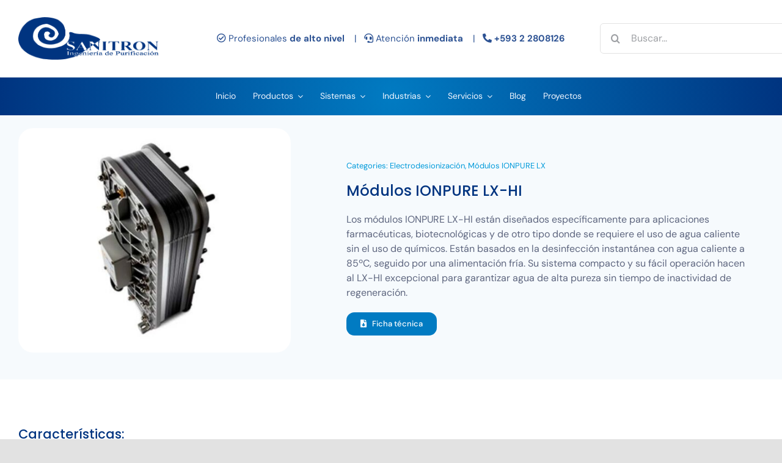

--- FILE ---
content_type: text/html; charset=UTF-8
request_url: https://sanitronec.com/producto/modulos-ionpure-lx-hi/
body_size: 28921
content:
<!DOCTYPE html>
<html class="avada-html-layout-wide avada-html-header-position-top avada-is-100-percent-template awb-scroll" lang="es" prefix="og: http://ogp.me/ns# fb: http://ogp.me/ns/fb#">
<head>
	<meta http-equiv="X-UA-Compatible" content="IE=edge" />
	<meta http-equiv="Content-Type" content="text/html; charset=utf-8"/>
	<meta name="viewport" content="width=device-width, initial-scale=1" />
	<style id="awlb-live-editor">.fusion-builder-live .fusion-builder-live-toolbar .fusion-toolbar-nav > li.fusion-branding .fusion-builder-logo-wrapper .fusiona-avada-logo {background: url( https://sanitronec.com/wp-content/uploads/2021/10/cropped-favicon.png ) no-repeat center !important;
				background-size: contain !important;
				width: 30px;
				height: 30px;}.fusion-builder-live .fusion-builder-live-toolbar .fusion-toolbar-nav > li.fusion-branding .fusion-builder-logo-wrapper .fusiona-avada-logo:before {
					display: none;
				}</style><meta name='robots' content='index, follow, max-image-preview:large, max-snippet:-1, max-video-preview:-1' />

	<!-- This site is optimized with the Yoast SEO plugin v26.8 - https://yoast.com/product/yoast-seo-wordpress/ -->
	<title>Módulos IONPURE LX-HI - Sanitron Ecuador</title>
	<link rel="canonical" href="https://sanitronec.com/producto/modulos-ionpure-lx-hi/" />
	<meta property="og:locale" content="es_ES" />
	<meta property="og:type" content="article" />
	<meta property="og:title" content="Módulos IONPURE LX-HI - Sanitron Ecuador" />
	<meta property="og:description" content="Los módulos IONPURE LX-HI están diseñados específicamente para aplicaciones farmacéuticas, biotecnológicas y de otro tipo donde se requiere el uso de agua caliente sin el uso de químicos. Están basados en la desinfección instantánea con agua caliente a 85ºC, seguido por una alimentación fría. Su sistema compacto y su fácil operación hacen al LX-HI excepcional para garantizar agua de alta pureza sin tiempo de inactividad de regeneración." />
	<meta property="og:url" content="https://sanitronec.com/producto/modulos-ionpure-lx-hi/" />
	<meta property="og:site_name" content="Sanitron Ecuador" />
	<meta property="article:publisher" content="https://www.facebook.com/SANITRON" />
	<meta property="article:modified_time" content="2022-02-22T22:14:16+00:00" />
	<meta property="og:image" content="https://sanitronec.com/wp-content/uploads/2022/02/Módulos-IONPURE-LX-HI_.jpg" />
	<meta property="og:image:width" content="600" />
	<meta property="og:image:height" content="496" />
	<meta property="og:image:type" content="image/jpeg" />
	<meta name="twitter:card" content="summary_large_image" />
	<script type="application/ld+json" class="yoast-schema-graph">{"@context":"https://schema.org","@graph":[{"@type":"WebPage","@id":"https://sanitronec.com/producto/modulos-ionpure-lx-hi/","url":"https://sanitronec.com/producto/modulos-ionpure-lx-hi/","name":"Módulos IONPURE LX-HI - Sanitron Ecuador","isPartOf":{"@id":"https://sanitronec.com/#website"},"primaryImageOfPage":{"@id":"https://sanitronec.com/producto/modulos-ionpure-lx-hi/#primaryimage"},"image":{"@id":"https://sanitronec.com/producto/modulos-ionpure-lx-hi/#primaryimage"},"thumbnailUrl":"https://sanitronec.com/wp-content/uploads/2022/02/Módulos-IONPURE-LX-HI_.jpg","datePublished":"2022-02-14T00:33:36+00:00","dateModified":"2022-02-22T22:14:16+00:00","breadcrumb":{"@id":"https://sanitronec.com/producto/modulos-ionpure-lx-hi/#breadcrumb"},"inLanguage":"es","potentialAction":[{"@type":"ReadAction","target":["https://sanitronec.com/producto/modulos-ionpure-lx-hi/"]}]},{"@type":"ImageObject","inLanguage":"es","@id":"https://sanitronec.com/producto/modulos-ionpure-lx-hi/#primaryimage","url":"https://sanitronec.com/wp-content/uploads/2022/02/Módulos-IONPURE-LX-HI_.jpg","contentUrl":"https://sanitronec.com/wp-content/uploads/2022/02/Módulos-IONPURE-LX-HI_.jpg","width":600,"height":496},{"@type":"BreadcrumbList","@id":"https://sanitronec.com/producto/modulos-ionpure-lx-hi/#breadcrumb","itemListElement":[{"@type":"ListItem","position":1,"name":"Home","item":"https://sanitronec.com/"},{"@type":"ListItem","position":2,"name":"Productos","item":"https://sanitronec.com/productos/"},{"@type":"ListItem","position":3,"name":"Módulos IONPURE LX-HI"}]},{"@type":"WebSite","@id":"https://sanitronec.com/#website","url":"https://sanitronec.com/","name":"Sanitron Ecuador","description":"Soluciones en tratamiento de aguas residuales, plantas de embotellado de agua, &oacute;smosis inversa, ultra filtraci&oacute;n, v&aacute;lvulas de control. Fabricantes de filtros de agua en Quito, Guayaquil y todo el Ecuador","potentialAction":[{"@type":"SearchAction","target":{"@type":"EntryPoint","urlTemplate":"https://sanitronec.com/?s={search_term_string}"},"query-input":{"@type":"PropertyValueSpecification","valueRequired":true,"valueName":"search_term_string"}}],"inLanguage":"es"}]}</script>
	<!-- / Yoast SEO plugin. -->


<link rel='dns-prefetch' href='//www.googletagmanager.com' />
<link rel="alternate" type="application/rss+xml" title="Sanitron Ecuador &raquo; Feed" href="https://sanitronec.com/feed/" />
<link rel="alternate" type="application/rss+xml" title="Sanitron Ecuador &raquo; Feed de los comentarios" href="https://sanitronec.com/comments/feed/" />
		
		
		
				<link rel="alternate" type="application/rss+xml" title="Sanitron Ecuador &raquo; Comentario Módulos IONPURE LX-HI del feed" href="https://sanitronec.com/producto/modulos-ionpure-lx-hi/feed/" />
<link rel="alternate" title="oEmbed (JSON)" type="application/json+oembed" href="https://sanitronec.com/wp-json/oembed/1.0/embed?url=https%3A%2F%2Fsanitronec.com%2Fproducto%2Fmodulos-ionpure-lx-hi%2F" />
<link rel="alternate" title="oEmbed (XML)" type="text/xml+oembed" href="https://sanitronec.com/wp-json/oembed/1.0/embed?url=https%3A%2F%2Fsanitronec.com%2Fproducto%2Fmodulos-ionpure-lx-hi%2F&#038;format=xml" />
					<meta name="description" content="Características:
 Agua caliente desinfectable a 185 °F (85°C ± 5 °C).

 Operación continua hasta 140°F (60°C).

 Mayor presión de desinfección 30 psi/2,0 bar.

 El sello de doble junta tórica garantiza un"/>
				
		<meta property="og:locale" content="es_ES"/>
		<meta property="og:type" content="article"/>
		<meta property="og:site_name" content="Sanitron Ecuador"/>
		<meta property="og:title" content="Módulos IONPURE LX-HI - Sanitron Ecuador"/>
				<meta property="og:description" content="Características:
 Agua caliente desinfectable a 185 °F (85°C ± 5 °C).

 Operación continua hasta 140°F (60°C).

 Mayor presión de desinfección 30 psi/2,0 bar.

 El sello de doble junta tórica garantiza un"/>
				<meta property="og:url" content="https://sanitronec.com/producto/modulos-ionpure-lx-hi/"/>
													<meta property="article:modified_time" content="2022-02-22T22:14:16-05:00"/>
											<meta property="og:image" content="https://sanitronec.com/wp-content/uploads/2022/02/Módulos-IONPURE-LX-HI_.jpg"/>
		<meta property="og:image:width" content="600"/>
		<meta property="og:image:height" content="496"/>
		<meta property="og:image:type" content="image/jpeg"/>
				<style id='wp-img-auto-sizes-contain-inline-css' type='text/css'>
img:is([sizes=auto i],[sizes^="auto," i]){contain-intrinsic-size:3000px 1500px}
/*# sourceURL=wp-img-auto-sizes-contain-inline-css */
</style>
<style id='wp-emoji-styles-inline-css' type='text/css'>

	img.wp-smiley, img.emoji {
		display: inline !important;
		border: none !important;
		box-shadow: none !important;
		height: 1em !important;
		width: 1em !important;
		margin: 0 0.07em !important;
		vertical-align: -0.1em !important;
		background: none !important;
		padding: 0 !important;
	}
/*# sourceURL=wp-emoji-styles-inline-css */
</style>
<link rel='stylesheet' id='sr7css-css' href='//sanitronec.com/wp-content/plugins/revslider/public/css/sr7.css?ver=6.7.38' type='text/css' media='all' />
<link rel='stylesheet' id='photoswipe-css' href='https://sanitronec.com/wp-content/plugins/woocommerce/assets/css/photoswipe/photoswipe.min.css?ver=10.4.3' type='text/css' media='all' />
<link rel='stylesheet' id='photoswipe-default-skin-css' href='https://sanitronec.com/wp-content/plugins/woocommerce/assets/css/photoswipe/default-skin/default-skin.min.css?ver=10.4.3' type='text/css' media='all' />
<style id='woocommerce-inline-inline-css' type='text/css'>
.woocommerce form .form-row .required { visibility: visible; }
/*# sourceURL=woocommerce-inline-inline-css */
</style>
<link rel='stylesheet' id='fusion-dynamic-css-css' href='https://sanitronec.com/wp-content/uploads/fusion-styles/225a0bec44ed0b9032cc561c0835898d.min.css?ver=3.14.2' type='text/css' media='all' />
<script type="text/javascript" src="//sanitronec.com/wp-content/plugins/revslider/public/js/libs/tptools.js?ver=6.7.38" id="tp-tools-js" async="async" data-wp-strategy="async"></script>
<script type="text/javascript" src="//sanitronec.com/wp-content/plugins/revslider/public/js/sr7.js?ver=6.7.38" id="sr7-js" async="async" data-wp-strategy="async"></script>
<script type="text/javascript" src="https://sanitronec.com/wp-includes/js/jquery/jquery.min.js?ver=3.7.1" id="jquery-core-js"></script>
<script type="text/javascript" src="https://sanitronec.com/wp-content/plugins/woocommerce/assets/js/jquery-blockui/jquery.blockUI.min.js?ver=2.7.0-wc.10.4.3" id="wc-jquery-blockui-js" defer="defer" data-wp-strategy="defer"></script>
<script type="text/javascript" id="wc-add-to-cart-js-extra">
/* <![CDATA[ */
var wc_add_to_cart_params = {"ajax_url":"/wp-admin/admin-ajax.php","wc_ajax_url":"/?wc-ajax=%%endpoint%%","i18n_view_cart":"Ver carrito","cart_url":"https://sanitronec.com","is_cart":"","cart_redirect_after_add":"no"};
//# sourceURL=wc-add-to-cart-js-extra
/* ]]> */
</script>
<script type="text/javascript" src="https://sanitronec.com/wp-content/plugins/woocommerce/assets/js/frontend/add-to-cart.min.js?ver=10.4.3" id="wc-add-to-cart-js" defer="defer" data-wp-strategy="defer"></script>
<script type="text/javascript" src="https://sanitronec.com/wp-content/plugins/woocommerce/assets/js/flexslider/jquery.flexslider.min.js?ver=2.7.2-wc.10.4.3" id="wc-flexslider-js" defer="defer" data-wp-strategy="defer"></script>
<script type="text/javascript" src="https://sanitronec.com/wp-content/plugins/woocommerce/assets/js/photoswipe/photoswipe.min.js?ver=4.1.1-wc.10.4.3" id="wc-photoswipe-js" defer="defer" data-wp-strategy="defer"></script>
<script type="text/javascript" src="https://sanitronec.com/wp-content/plugins/woocommerce/assets/js/photoswipe/photoswipe-ui-default.min.js?ver=4.1.1-wc.10.4.3" id="wc-photoswipe-ui-default-js" defer="defer" data-wp-strategy="defer"></script>
<script type="text/javascript" id="wc-single-product-js-extra">
/* <![CDATA[ */
var wc_single_product_params = {"i18n_required_rating_text":"Por favor elige una puntuaci\u00f3n","i18n_rating_options":["1 de 5 estrellas","2 de 5 estrellas","3 de 5 estrellas","4 de 5 estrellas","5 de 5 estrellas"],"i18n_product_gallery_trigger_text":"Ver galer\u00eda de im\u00e1genes a pantalla completa","review_rating_required":"yes","flexslider":{"rtl":false,"animation":"slide","smoothHeight":true,"directionNav":true,"controlNav":"thumbnails","slideshow":false,"animationSpeed":500,"animationLoop":false,"allowOneSlide":false,"prevText":"\u003Ci class=\"awb-icon-angle-left\"\u003E\u003C/i\u003E","nextText":"\u003Ci class=\"awb-icon-angle-right\"\u003E\u003C/i\u003E"},"zoom_enabled":"","zoom_options":[],"photoswipe_enabled":"1","photoswipe_options":{"shareEl":false,"closeOnScroll":false,"history":false,"hideAnimationDuration":0,"showAnimationDuration":0},"flexslider_enabled":"1"};
//# sourceURL=wc-single-product-js-extra
/* ]]> */
</script>
<script type="text/javascript" src="https://sanitronec.com/wp-content/plugins/woocommerce/assets/js/frontend/single-product.min.js?ver=10.4.3" id="wc-single-product-js" defer="defer" data-wp-strategy="defer"></script>
<script type="text/javascript" src="https://sanitronec.com/wp-content/plugins/woocommerce/assets/js/js-cookie/js.cookie.min.js?ver=2.1.4-wc.10.4.3" id="wc-js-cookie-js" defer="defer" data-wp-strategy="defer"></script>
<script type="text/javascript" id="woocommerce-js-extra">
/* <![CDATA[ */
var woocommerce_params = {"ajax_url":"/wp-admin/admin-ajax.php","wc_ajax_url":"/?wc-ajax=%%endpoint%%","i18n_password_show":"Mostrar contrase\u00f1a","i18n_password_hide":"Ocultar contrase\u00f1a"};
//# sourceURL=woocommerce-js-extra
/* ]]> */
</script>
<script type="text/javascript" src="https://sanitronec.com/wp-content/plugins/woocommerce/assets/js/frontend/woocommerce.min.js?ver=10.4.3" id="woocommerce-js" defer="defer" data-wp-strategy="defer"></script>

<!-- Fragmento de código de la etiqueta de Google (gtag.js) añadida por Site Kit -->
<!-- Fragmento de código de Google Analytics añadido por Site Kit -->
<!-- Fragmento de código de Google Ads añadido por Site Kit -->
<script type="text/javascript" src="https://www.googletagmanager.com/gtag/js?id=G-N96V5ETQ7Y" id="google_gtagjs-js" async></script>
<script type="text/javascript" id="google_gtagjs-js-after">
/* <![CDATA[ */
window.dataLayer = window.dataLayer || [];function gtag(){dataLayer.push(arguments);}
gtag("set","linker",{"domains":["sanitronec.com"]});
gtag("js", new Date());
gtag("set", "developer_id.dZTNiMT", true);
gtag("config", "G-N96V5ETQ7Y");
gtag("config", "AW-580362111515");
//# sourceURL=google_gtagjs-js-after
/* ]]> */
</script>
<link rel="https://api.w.org/" href="https://sanitronec.com/wp-json/" /><link rel="alternate" title="JSON" type="application/json" href="https://sanitronec.com/wp-json/wp/v2/product/6416" /><link rel="EditURI" type="application/rsd+xml" title="RSD" href="https://sanitronec.com/xmlrpc.php?rsd" />
<meta name="generator" content="WordPress 6.9" />
<meta name="generator" content="WooCommerce 10.4.3" />
<link rel='shortlink' href='https://sanitronec.com/?p=6416' />
<meta name="generator" content="Site Kit by Google 1.170.0" /><style type="text/css" id="css-fb-visibility">@media screen and (max-width: 640px){.fusion-no-small-visibility{display:none !important;}body .sm-text-align-center{text-align:center !important;}body .sm-text-align-left{text-align:left !important;}body .sm-text-align-right{text-align:right !important;}body .sm-text-align-justify{text-align:justify !important;}body .sm-flex-align-center{justify-content:center !important;}body .sm-flex-align-flex-start{justify-content:flex-start !important;}body .sm-flex-align-flex-end{justify-content:flex-end !important;}body .sm-mx-auto{margin-left:auto !important;margin-right:auto !important;}body .sm-ml-auto{margin-left:auto !important;}body .sm-mr-auto{margin-right:auto !important;}body .fusion-absolute-position-small{position:absolute;width:100%;}.awb-sticky.awb-sticky-small{ position: sticky; top: var(--awb-sticky-offset,0); }}@media screen and (min-width: 641px) and (max-width: 1035px){.fusion-no-medium-visibility{display:none !important;}body .md-text-align-center{text-align:center !important;}body .md-text-align-left{text-align:left !important;}body .md-text-align-right{text-align:right !important;}body .md-text-align-justify{text-align:justify !important;}body .md-flex-align-center{justify-content:center !important;}body .md-flex-align-flex-start{justify-content:flex-start !important;}body .md-flex-align-flex-end{justify-content:flex-end !important;}body .md-mx-auto{margin-left:auto !important;margin-right:auto !important;}body .md-ml-auto{margin-left:auto !important;}body .md-mr-auto{margin-right:auto !important;}body .fusion-absolute-position-medium{position:absolute;width:100%;}.awb-sticky.awb-sticky-medium{ position: sticky; top: var(--awb-sticky-offset,0); }}@media screen and (min-width: 1036px){.fusion-no-large-visibility{display:none !important;}body .lg-text-align-center{text-align:center !important;}body .lg-text-align-left{text-align:left !important;}body .lg-text-align-right{text-align:right !important;}body .lg-text-align-justify{text-align:justify !important;}body .lg-flex-align-center{justify-content:center !important;}body .lg-flex-align-flex-start{justify-content:flex-start !important;}body .lg-flex-align-flex-end{justify-content:flex-end !important;}body .lg-mx-auto{margin-left:auto !important;margin-right:auto !important;}body .lg-ml-auto{margin-left:auto !important;}body .lg-mr-auto{margin-right:auto !important;}body .fusion-absolute-position-large{position:absolute;width:100%;}.awb-sticky.awb-sticky-large{ position: sticky; top: var(--awb-sticky-offset,0); }}</style><style type="text/css" id="fusion-branding-style">#wpadminbar .avada-menu > .ab-item:before,#wpadminbar > #wp-toolbar #wp-admin-bar-fb-edit > .ab-item:before {background: url( https://sanitronec.com/wp-content/uploads/2022/01/sanitron-wp-icon.png ) no-repeat center !important;background-size: auto !important;content: "" !important;
						padding: 2px 0;
						width: 20px;
						height: 20px;
						background-size: contain !important;}</style>	<noscript><style>.woocommerce-product-gallery{ opacity: 1 !important; }</style></noscript>
	<style type="text/css">.recentcomments a{display:inline !important;padding:0 !important;margin:0 !important;}</style><link rel="preconnect" href="https://fonts.googleapis.com">
<link rel="preconnect" href="https://fonts.gstatic.com/" crossorigin>
<meta name="generator" content="Powered by Slider Revolution 6.7.38 - responsive, Mobile-Friendly Slider Plugin for WordPress with comfortable drag and drop interface." />
<link rel="icon" href="https://sanitronec.com/wp-content/uploads/2021/10/cropped-favicon-32x32.png" sizes="32x32" />
<link rel="icon" href="https://sanitronec.com/wp-content/uploads/2021/10/cropped-favicon-192x192.png" sizes="192x192" />
<link rel="apple-touch-icon" href="https://sanitronec.com/wp-content/uploads/2021/10/cropped-favicon-180x180.png" />
<meta name="msapplication-TileImage" content="https://sanitronec.com/wp-content/uploads/2021/10/cropped-favicon-270x270.png" />
<script>
	window._tpt			??= {};
	window.SR7			??= {};
	_tpt.R				??= {};
	_tpt.R.fonts		??= {};
	_tpt.R.fonts.customFonts??= {};
	SR7.devMode			=  false;
	SR7.F 				??= {};
	SR7.G				??= {};
	SR7.LIB				??= {};
	SR7.E				??= {};
	SR7.E.gAddons		??= {};
	SR7.E.php 			??= {};
	SR7.E.nonce			= '0e8c0eb527';
	SR7.E.ajaxurl		= 'https://sanitronec.com/wp-admin/admin-ajax.php';
	SR7.E.resturl		= 'https://sanitronec.com/wp-json/';
	SR7.E.slug_path		= 'revslider/revslider.php';
	SR7.E.slug			= 'revslider';
	SR7.E.plugin_url	= 'https://sanitronec.com/wp-content/plugins/revslider/';
	SR7.E.wp_plugin_url = 'https://sanitronec.com/wp-content/plugins/';
	SR7.E.revision		= '6.7.38';
	SR7.E.fontBaseUrl	= '';
	SR7.G.breakPoints 	= [1240,1024,778,480];
	SR7.G.fSUVW 		= false;
	SR7.E.modules 		= ['module','page','slide','layer','draw','animate','srtools','canvas','defaults','carousel','navigation','media','modifiers','migration'];
	SR7.E.libs 			= ['WEBGL'];
	SR7.E.css 			= ['csslp','cssbtns','cssfilters','cssnav','cssmedia'];
	SR7.E.resources		= {};
	SR7.E.ytnc			= false;
	SR7.JSON			??= {};
/*! Slider Revolution 7.0 - Page Processor */
!function(){"use strict";window.SR7??={},window._tpt??={},SR7.version="Slider Revolution 6.7.16",_tpt.getMobileZoom=()=>_tpt.is_mobile?document.documentElement.clientWidth/window.innerWidth:1,_tpt.getWinDim=function(t){_tpt.screenHeightWithUrlBar??=window.innerHeight;let e=SR7.F?.modal?.visible&&SR7.M[SR7.F.module.getIdByAlias(SR7.F.modal.requested)];_tpt.scrollBar=window.innerWidth!==document.documentElement.clientWidth||e&&window.innerWidth!==e.c.module.clientWidth,_tpt.winW=_tpt.getMobileZoom()*window.innerWidth-(_tpt.scrollBar||"prepare"==t?_tpt.scrollBarW??_tpt.mesureScrollBar():0),_tpt.winH=_tpt.getMobileZoom()*window.innerHeight,_tpt.winWAll=document.documentElement.clientWidth},_tpt.getResponsiveLevel=function(t,e){return SR7.G.fSUVW?_tpt.closestGE(t,window.innerWidth):_tpt.closestGE(t,_tpt.winWAll)},_tpt.mesureScrollBar=function(){let t=document.createElement("div");return t.className="RSscrollbar-measure",t.style.width="100px",t.style.height="100px",t.style.overflow="scroll",t.style.position="absolute",t.style.top="-9999px",document.body.appendChild(t),_tpt.scrollBarW=t.offsetWidth-t.clientWidth,document.body.removeChild(t),_tpt.scrollBarW},_tpt.loadCSS=async function(t,e,s){return s?_tpt.R.fonts.required[e].status=1:(_tpt.R[e]??={},_tpt.R[e].status=1),new Promise(((i,n)=>{if(_tpt.isStylesheetLoaded(t))s?_tpt.R.fonts.required[e].status=2:_tpt.R[e].status=2,i();else{const o=document.createElement("link");o.rel="stylesheet";let l="text",r="css";o["type"]=l+"/"+r,o.href=t,o.onload=()=>{s?_tpt.R.fonts.required[e].status=2:_tpt.R[e].status=2,i()},o.onerror=()=>{s?_tpt.R.fonts.required[e].status=3:_tpt.R[e].status=3,n(new Error(`Failed to load CSS: ${t}`))},document.head.appendChild(o)}}))},_tpt.addContainer=function(t){const{tag:e="div",id:s,class:i,datas:n,textContent:o,iHTML:l}=t,r=document.createElement(e);if(s&&""!==s&&(r.id=s),i&&""!==i&&(r.className=i),n)for(const[t,e]of Object.entries(n))"style"==t?r.style.cssText=e:r.setAttribute(`data-${t}`,e);return o&&(r.textContent=o),l&&(r.innerHTML=l),r},_tpt.collector=function(){return{fragment:new DocumentFragment,add(t){var e=_tpt.addContainer(t);return this.fragment.appendChild(e),e},append(t){t.appendChild(this.fragment)}}},_tpt.isStylesheetLoaded=function(t){let e=t.split("?")[0];return Array.from(document.querySelectorAll('link[rel="stylesheet"], link[rel="preload"]')).some((t=>t.href.split("?")[0]===e))},_tpt.preloader={requests:new Map,preloaderTemplates:new Map,show:function(t,e){if(!e||!t)return;const{type:s,color:i}=e;if(s<0||"off"==s)return;const n=`preloader_${s}`;let o=this.preloaderTemplates.get(n);o||(o=this.build(s,i),this.preloaderTemplates.set(n,o)),this.requests.has(t)||this.requests.set(t,{count:0});const l=this.requests.get(t);clearTimeout(l.timer),l.count++,1===l.count&&(l.timer=setTimeout((()=>{l.preloaderClone=o.cloneNode(!0),l.anim&&l.anim.kill(),void 0!==_tpt.gsap?l.anim=_tpt.gsap.fromTo(l.preloaderClone,1,{opacity:0},{opacity:1}):l.preloaderClone.classList.add("sr7-fade-in"),t.appendChild(l.preloaderClone)}),150))},hide:function(t){if(!this.requests.has(t))return;const e=this.requests.get(t);e.count--,e.count<0&&(e.count=0),e.anim&&e.anim.kill(),0===e.count&&(clearTimeout(e.timer),e.preloaderClone&&(e.preloaderClone.classList.remove("sr7-fade-in"),e.anim=_tpt.gsap.to(e.preloaderClone,.3,{opacity:0,onComplete:function(){e.preloaderClone.remove()}})))},state:function(t){if(!this.requests.has(t))return!1;return this.requests.get(t).count>0},build:(t,e="#ffffff",s="")=>{if(t<0||"off"===t)return null;const i=parseInt(t);if(t="prlt"+i,isNaN(i))return null;if(_tpt.loadCSS(SR7.E.plugin_url+"public/css/preloaders/t"+i+".css","preloader_"+t),isNaN(i)||i<6){const n=`background-color:${e}`,o=1===i||2==i?n:"",l=3===i||4==i?n:"",r=_tpt.collector();["dot1","dot2","bounce1","bounce2","bounce3"].forEach((t=>r.add({tag:"div",class:t,datas:{style:l}})));const d=_tpt.addContainer({tag:"sr7-prl",class:`${t} ${s}`,datas:{style:o}});return r.append(d),d}{let n={};if(7===i){let t;e.startsWith("#")?(t=e.replace("#",""),t=`rgba(${parseInt(t.substring(0,2),16)}, ${parseInt(t.substring(2,4),16)}, ${parseInt(t.substring(4,6),16)}, `):e.startsWith("rgb")&&(t=e.slice(e.indexOf("(")+1,e.lastIndexOf(")")).split(",").map((t=>t.trim())),t=`rgba(${t[0]}, ${t[1]}, ${t[2]}, `),t&&(n.style=`border-top-color: ${t}0.65); border-bottom-color: ${t}0.15); border-left-color: ${t}0.65); border-right-color: ${t}0.15)`)}else 12===i&&(n.style=`background:${e}`);const o=[10,0,4,2,5,9,0,4,4,2][i-6],l=_tpt.collector(),r=l.add({tag:"div",class:"sr7-prl-inner",datas:n});Array.from({length:o}).forEach((()=>r.appendChild(l.add({tag:"span",datas:{style:`background:${e}`}}))));const d=_tpt.addContainer({tag:"sr7-prl",class:`${t} ${s}`});return l.append(d),d}}},SR7.preLoader={show:(t,e)=>{"off"!==(SR7.M[t]?.settings?.pLoader?.type??"off")&&_tpt.preloader.show(e||SR7.M[t].c.module,SR7.M[t]?.settings?.pLoader??{color:"#fff",type:10})},hide:(t,e)=>{"off"!==(SR7.M[t]?.settings?.pLoader?.type??"off")&&_tpt.preloader.hide(e||SR7.M[t].c.module)},state:(t,e)=>_tpt.preloader.state(e||SR7.M[t].c.module)},_tpt.prepareModuleHeight=function(t){window.SR7.M??={},window.SR7.M[t.id]??={},"ignore"==t.googleFont&&(SR7.E.ignoreGoogleFont=!0);let e=window.SR7.M[t.id];if(null==_tpt.scrollBarW&&_tpt.mesureScrollBar(),e.c??={},e.states??={},e.settings??={},e.settings.size??={},t.fixed&&(e.settings.fixed=!0),e.c.module=document.querySelector("sr7-module#"+t.id),e.c.adjuster=e.c.module.getElementsByTagName("sr7-adjuster")[0],e.c.content=e.c.module.getElementsByTagName("sr7-content")[0],"carousel"==t.type&&(e.c.carousel=e.c.content.getElementsByTagName("sr7-carousel")[0]),null==e.c.module||null==e.c.module)return;t.plType&&t.plColor&&(e.settings.pLoader={type:t.plType,color:t.plColor}),void 0===t.plType||"off"===t.plType||SR7.preLoader.state(t.id)&&SR7.preLoader.state(t.id,e.c.module)||SR7.preLoader.show(t.id,e.c.module),_tpt.winW||_tpt.getWinDim("prepare"),_tpt.getWinDim();let s=""+e.c.module.dataset?.modal;"modal"==s||"true"==s||"undefined"!==s&&"false"!==s||(e.settings.size.fullWidth=t.size.fullWidth,e.LEV??=_tpt.getResponsiveLevel(window.SR7.G.breakPoints,t.id),t.vpt=_tpt.fillArray(t.vpt,5),e.settings.vPort=t.vpt[e.LEV],void 0!==t.el&&"720"==t.el[4]&&t.gh[4]!==t.el[4]&&"960"==t.el[3]&&t.gh[3]!==t.el[3]&&"768"==t.el[2]&&t.gh[2]!==t.el[2]&&delete t.el,e.settings.size.height=null==t.el||null==t.el[e.LEV]||0==t.el[e.LEV]||"auto"==t.el[e.LEV]?_tpt.fillArray(t.gh,5,-1):_tpt.fillArray(t.el,5,-1),e.settings.size.width=_tpt.fillArray(t.gw,5,-1),e.settings.size.minHeight=_tpt.fillArray(t.mh??[0],5,-1),e.cacheSize={fullWidth:e.settings.size?.fullWidth,fullHeight:e.settings.size?.fullHeight},void 0!==t.off&&(t.off?.t&&(e.settings.size.m??={})&&(e.settings.size.m.t=t.off.t),t.off?.b&&(e.settings.size.m??={})&&(e.settings.size.m.b=t.off.b),t.off?.l&&(e.settings.size.p??={})&&(e.settings.size.p.l=t.off.l),t.off?.r&&(e.settings.size.p??={})&&(e.settings.size.p.r=t.off.r),e.offsetPrepared=!0),_tpt.updatePMHeight(t.id,t,!0))},_tpt.updatePMHeight=(t,e,s)=>{let i=SR7.M[t];var n=i.settings.size.fullWidth?_tpt.winW:i.c.module.parentNode.offsetWidth;n=0===n||isNaN(n)?_tpt.winW:n;let o=i.settings.size.width[i.LEV]||i.settings.size.width[i.LEV++]||i.settings.size.width[i.LEV--]||n,l=i.settings.size.height[i.LEV]||i.settings.size.height[i.LEV++]||i.settings.size.height[i.LEV--]||0,r=i.settings.size.minHeight[i.LEV]||i.settings.size.minHeight[i.LEV++]||i.settings.size.minHeight[i.LEV--]||0;if(l="auto"==l?0:l,l=parseInt(l),"carousel"!==e.type&&(n-=parseInt(e.onw??0)||0),i.MP=!i.settings.size.fullWidth&&n<o||_tpt.winW<o?Math.min(1,n/o):1,e.size.fullScreen||e.size.fullHeight){let t=parseInt(e.fho)||0,s=(""+e.fho).indexOf("%")>-1;e.newh=_tpt.winH-(s?_tpt.winH*t/100:t)}else e.newh=i.MP*Math.max(l,r);if(e.newh+=(parseInt(e.onh??0)||0)+(parseInt(e.carousel?.pt)||0)+(parseInt(e.carousel?.pb)||0),void 0!==e.slideduration&&(e.newh=Math.max(e.newh,parseInt(e.slideduration)/3)),e.shdw&&_tpt.buildShadow(e.id,e),i.c.adjuster.style.height=e.newh+"px",i.c.module.style.height=e.newh+"px",i.c.content.style.height=e.newh+"px",i.states.heightPrepared=!0,i.dims??={},i.dims.moduleRect=i.c.module.getBoundingClientRect(),i.c.content.style.left="-"+i.dims.moduleRect.left+"px",!i.settings.size.fullWidth)return s&&requestAnimationFrame((()=>{n!==i.c.module.parentNode.offsetWidth&&_tpt.updatePMHeight(e.id,e)})),void _tpt.bgStyle(e.id,e,window.innerWidth==_tpt.winW,!0);_tpt.bgStyle(e.id,e,window.innerWidth==_tpt.winW,!0),requestAnimationFrame((function(){s&&requestAnimationFrame((()=>{n!==i.c.module.parentNode.offsetWidth&&_tpt.updatePMHeight(e.id,e)}))})),i.earlyResizerFunction||(i.earlyResizerFunction=function(){requestAnimationFrame((function(){_tpt.getWinDim(),_tpt.moduleDefaults(e.id,e),_tpt.updateSlideBg(t,!0)}))},window.addEventListener("resize",i.earlyResizerFunction))},_tpt.buildShadow=function(t,e){let s=SR7.M[t];null==s.c.shadow&&(s.c.shadow=document.createElement("sr7-module-shadow"),s.c.shadow.classList.add("sr7-shdw-"+e.shdw),s.c.content.appendChild(s.c.shadow))},_tpt.bgStyle=async(t,e,s,i,n)=>{const o=SR7.M[t];if((e=e??o.settings).fixed&&!o.c.module.classList.contains("sr7-top-fixed")&&(o.c.module.classList.add("sr7-top-fixed"),o.c.module.style.position="fixed",o.c.module.style.width="100%",o.c.module.style.top="0px",o.c.module.style.left="0px",o.c.module.style.pointerEvents="none",o.c.module.style.zIndex=5e3,o.c.content.style.pointerEvents="none"),null==o.c.bgcanvas){let t=document.createElement("sr7-module-bg"),l=!1;if("string"==typeof e?.bg?.color&&e?.bg?.color.includes("{"))if(_tpt.gradient&&_tpt.gsap)e.bg.color=_tpt.gradient.convert(e.bg.color);else try{let t=JSON.parse(e.bg.color);(t?.orig||t?.string)&&(e.bg.color=JSON.parse(e.bg.color))}catch(t){return}let r="string"==typeof e?.bg?.color?e?.bg?.color||"transparent":e?.bg?.color?.string??e?.bg?.color?.orig??e?.bg?.color?.color??"transparent";if(t.style["background"+(String(r).includes("grad")?"":"Color")]=r,("transparent"!==r||n)&&(l=!0),o.offsetPrepared&&(t.style.visibility="hidden"),e?.bg?.image?.src&&(t.style.backgroundImage=`url(${e?.bg?.image.src})`,t.style.backgroundSize=""==(e.bg.image?.size??"")?"cover":e.bg.image.size,t.style.backgroundPosition=e.bg.image.position,t.style.backgroundRepeat=""==e.bg.image.repeat||null==e.bg.image.repeat?"no-repeat":e.bg.image.repeat,l=!0),!l)return;o.c.bgcanvas=t,e.size.fullWidth?t.style.width=_tpt.winW-(s&&_tpt.winH<document.body.offsetHeight?_tpt.scrollBarW:0)+"px":i&&(t.style.width=o.c.module.offsetWidth+"px"),e.sbt?.use?o.c.content.appendChild(o.c.bgcanvas):o.c.module.appendChild(o.c.bgcanvas)}o.c.bgcanvas.style.height=void 0!==e.newh?e.newh+"px":("carousel"==e.type?o.dims.module.h:o.dims.content.h)+"px",o.c.bgcanvas.style.left=!s&&e.sbt?.use||o.c.bgcanvas.closest("SR7-CONTENT")?"0px":"-"+(o?.dims?.moduleRect?.left??0)+"px"},_tpt.updateSlideBg=function(t,e){const s=SR7.M[t];let i=s.settings;s?.c?.bgcanvas&&(i.size.fullWidth?s.c.bgcanvas.style.width=_tpt.winW-(e&&_tpt.winH<document.body.offsetHeight?_tpt.scrollBarW:0)+"px":preparing&&(s.c.bgcanvas.style.width=s.c.module.offsetWidth+"px"))},_tpt.moduleDefaults=(t,e)=>{let s=SR7.M[t];null!=s&&null!=s.c&&null!=s.c.module&&(s.dims??={},s.dims.moduleRect=s.c.module.getBoundingClientRect(),s.c.content.style.left="-"+s.dims.moduleRect.left+"px",s.c.content.style.width=_tpt.winW-_tpt.scrollBarW+"px","carousel"==e.type&&(s.c.module.style.overflow="visible"),_tpt.bgStyle(t,e,window.innerWidth==_tpt.winW))},_tpt.getOffset=t=>{var e=t.getBoundingClientRect(),s=window.pageXOffset||document.documentElement.scrollLeft,i=window.pageYOffset||document.documentElement.scrollTop;return{top:e.top+i,left:e.left+s}},_tpt.fillArray=function(t,e){let s,i;t=Array.isArray(t)?t:[t];let n=Array(e),o=t.length;for(i=0;i<t.length;i++)n[i+(e-o)]=t[i],null==s&&"#"!==t[i]&&(s=t[i]);for(let t=0;t<e;t++)void 0!==n[t]&&"#"!=n[t]||(n[t]=s),s=n[t];return n},_tpt.closestGE=function(t,e){let s=Number.MAX_VALUE,i=-1;for(let n=0;n<t.length;n++)t[n]-1>=e&&t[n]-1-e<s&&(s=t[n]-1-e,i=n);return++i}}();</script>
		<style type="text/css" id="wp-custom-css">
			.fusion-tabs.fusion-tabs-1.clean .nav-tabs li a.tab-link {
    border-color: rgba(226,226,226,0);
    margin: 0 7px;
    border-radius: 7px 7px 0 0;
}


.tag-cloud-link{
	border-radius:28px;
}

.fusion-live-search .fusion-search-result, .fusion-live-search .fusion-search-results{
	border-color:#e8f8ff;
	font-size:14px;
	border-radius:12px;
}

.my-button{
	font-family:DM Sans;
	font-size:14px;
	background-color:rgba(255,255,255,0.8);
	border-radius:12px;
	padding:18px 28px;
	border:none;
	color:#017bc2;
}

.my-button:hover{
	background-color:#009ada;
	color:#fff;
}

.fontawesome-icon.circle-yes{
	border-radius:50%;
}

.fusion-carousel .fusion-carousel-item img{
	border-radius:28px;
}

.my-button-2{
	font-family:DM Sans;
	background-color:rgba(255,255,255,0.0);
	color:#fff;
	border:none;
	font-size:14px;
}

.my-button-2:hover{
	color:rgba(255,255,255,0.66);
	cursor:pointer;
}

.my-button-3{
	font-family:DM Sans;
	background-color:#207BC2;
	color:#fff;
	border:none;
	padding:16px 16px;
	border-radius:12px;
}


.my-button-3:hover{
	background-color:2e91dd;
	cursor:pointer;
}

.fusion-tabs.vertical-tabs.classic .nav-tabs>li.active>.tab-link {
	background-color: #6e9ff5 !important;
	color: #fff !important;
}		</style>
				<script type="text/javascript">
			var doc = document.documentElement;
			doc.setAttribute( 'data-useragent', navigator.userAgent );
		</script>
		<!-- Global site tag (gtag.js) - Google Analytics -->
<script async src="https://www.googletagmanager.com/gtag/js?id=G-HXKYKKPB4G"></script>
<script>
  window.dataLayer = window.dataLayer || [];
  function gtag(){dataLayer.push(arguments);}
  gtag('js', new Date());

  gtag('config', 'G-HXKYKKPB4G');
  gtag('config', 'AW-950610845');
</script>
	<title>Sanitron Ecuador | Planta de tratamiento de aguas residuales</title>
<meta name="description" content="Planta de tratamiento de aguas residuales, ósmosis inversa, resina catiónica, membranas de ósmosis inversa, aguas servidas.">
<meta name="author" content="+593 Inc.">

<!-- Event snippet for 593 - Whatsapp Home conversion page
In your html page, add the snippet and call gtag_report_conversion when someone clicks on the chosen link or button. -->
<script>G
function gtag_report_conversion(url) {
  var callback = function () {
    if (typeof(url) != 'undefined') {
      window.location = url;
    }
  };
  gtag('event', 'conversion', {
      'send_to': 'AW-950610845/DKhyCOew9ZEDEJ3XpMUD',
      'event_callback': callback
 
  gtag('config', 'AW-950610845');

  });
  return false;
}
</script>

<!-- Event snippet for 593 - Llamadas en Móvil - Conversiones conversion page In your html page, add the snippet and call gtag_report_conversion when someone clicks on the chosen link or button. --> <script> function gtag_report_conversion(url) { var callback = function () { if (typeof(url) != 'undefined') { window.location = url; } }; gtag('event', 'conversion', { 'send_to': 'AW-950610845/pQ19CIXD_b4DEJ3XpMUD', 'event_callback': callback }); return false; } </script>

<!-- Event snippet for 593 - Botón contactos Home - 2.0 conversion page In your html page, add the snippet and call gtag_report_conversion when someone clicks on the chosen link or button. --> <script> function gtag_report_conversion(url) { var callback = function () { if (typeof(url) != 'undefined') { window.location = url; } }; gtag('event', 'conversion', { 'send_to': 'AW-950610845/zY3rCKaAx74DEJ3XpMUD', 'event_callback': callback }); return false; } </script>

<!-- Google Tag Manager -->
<script>(function(w,d,s,l,i){w[l]=w[l]||[];w[l].push({'gtm.start':
new Date().getTime(),event:'gtm.js'});var f=d.getElementsByTagName(s)[0],
j=d.createElement(s),dl=l!='dataLayer'?'&l='+l:'';j.async=true;j.src=
'https://www.googletagmanager.com/gtm.js?id='+i+dl;f.parentNode.insertBefore(j,f);
})(window,document,'script','dataLayer','GTM-P83M549');</script>
<!-- End Google Tag Manager --><link rel='stylesheet' id='wc-blocks-style-css' href='https://sanitronec.com/wp-content/plugins/woocommerce/assets/client/blocks/wc-blocks.css?ver=wc-10.4.3' type='text/css' media='all' />
<style id='global-styles-inline-css' type='text/css'>
:root{--wp--preset--aspect-ratio--square: 1;--wp--preset--aspect-ratio--4-3: 4/3;--wp--preset--aspect-ratio--3-4: 3/4;--wp--preset--aspect-ratio--3-2: 3/2;--wp--preset--aspect-ratio--2-3: 2/3;--wp--preset--aspect-ratio--16-9: 16/9;--wp--preset--aspect-ratio--9-16: 9/16;--wp--preset--color--black: #000000;--wp--preset--color--cyan-bluish-gray: #abb8c3;--wp--preset--color--white: #ffffff;--wp--preset--color--pale-pink: #f78da7;--wp--preset--color--vivid-red: #cf2e2e;--wp--preset--color--luminous-vivid-orange: #ff6900;--wp--preset--color--luminous-vivid-amber: #fcb900;--wp--preset--color--light-green-cyan: #7bdcb5;--wp--preset--color--vivid-green-cyan: #00d084;--wp--preset--color--pale-cyan-blue: #8ed1fc;--wp--preset--color--vivid-cyan-blue: #0693e3;--wp--preset--color--vivid-purple: #9b51e0;--wp--preset--color--awb-color-1: rgba(255,255,255,1);--wp--preset--color--awb-color-2: rgba(249,249,251,1);--wp--preset--color--awb-color-3: rgba(242,243,245,1);--wp--preset--color--awb-color-4: rgba(226,226,226,1);--wp--preset--color--awb-color-5: rgba(1,123,194,1);--wp--preset--color--awb-color-6: rgba(74,78,87,1);--wp--preset--color--awb-color-7: rgba(33,41,52,1);--wp--preset--color--awb-color-8: rgba(0,0,0,1);--wp--preset--color--awb-color-custom-10: rgba(101,188,123,1);--wp--preset--color--awb-color-custom-11: rgba(0,87,255,1);--wp--preset--color--awb-color-custom-12: rgba(51,51,51,1);--wp--preset--color--awb-color-custom-13: rgba(242,243,245,0.7);--wp--preset--color--awb-color-custom-14: rgba(255,255,255,0.8);--wp--preset--color--awb-color-custom-15: rgba(0,21,68,1);--wp--preset--color--awb-color-custom-16: rgba(242,243,245,0.8);--wp--preset--color--awb-color-custom-17: rgba(29,36,45,1);--wp--preset--color--awb-color-custom-18: rgba(38,48,62,1);--wp--preset--gradient--vivid-cyan-blue-to-vivid-purple: linear-gradient(135deg,rgb(6,147,227) 0%,rgb(155,81,224) 100%);--wp--preset--gradient--light-green-cyan-to-vivid-green-cyan: linear-gradient(135deg,rgb(122,220,180) 0%,rgb(0,208,130) 100%);--wp--preset--gradient--luminous-vivid-amber-to-luminous-vivid-orange: linear-gradient(135deg,rgb(252,185,0) 0%,rgb(255,105,0) 100%);--wp--preset--gradient--luminous-vivid-orange-to-vivid-red: linear-gradient(135deg,rgb(255,105,0) 0%,rgb(207,46,46) 100%);--wp--preset--gradient--very-light-gray-to-cyan-bluish-gray: linear-gradient(135deg,rgb(238,238,238) 0%,rgb(169,184,195) 100%);--wp--preset--gradient--cool-to-warm-spectrum: linear-gradient(135deg,rgb(74,234,220) 0%,rgb(151,120,209) 20%,rgb(207,42,186) 40%,rgb(238,44,130) 60%,rgb(251,105,98) 80%,rgb(254,248,76) 100%);--wp--preset--gradient--blush-light-purple: linear-gradient(135deg,rgb(255,206,236) 0%,rgb(152,150,240) 100%);--wp--preset--gradient--blush-bordeaux: linear-gradient(135deg,rgb(254,205,165) 0%,rgb(254,45,45) 50%,rgb(107,0,62) 100%);--wp--preset--gradient--luminous-dusk: linear-gradient(135deg,rgb(255,203,112) 0%,rgb(199,81,192) 50%,rgb(65,88,208) 100%);--wp--preset--gradient--pale-ocean: linear-gradient(135deg,rgb(255,245,203) 0%,rgb(182,227,212) 50%,rgb(51,167,181) 100%);--wp--preset--gradient--electric-grass: linear-gradient(135deg,rgb(202,248,128) 0%,rgb(113,206,126) 100%);--wp--preset--gradient--midnight: linear-gradient(135deg,rgb(2,3,129) 0%,rgb(40,116,252) 100%);--wp--preset--font-size--small: 12px;--wp--preset--font-size--medium: 20px;--wp--preset--font-size--large: 24px;--wp--preset--font-size--x-large: 42px;--wp--preset--font-size--normal: 16px;--wp--preset--font-size--xlarge: 32px;--wp--preset--font-size--huge: 48px;--wp--preset--spacing--20: 0.44rem;--wp--preset--spacing--30: 0.67rem;--wp--preset--spacing--40: 1rem;--wp--preset--spacing--50: 1.5rem;--wp--preset--spacing--60: 2.25rem;--wp--preset--spacing--70: 3.38rem;--wp--preset--spacing--80: 5.06rem;--wp--preset--shadow--natural: 6px 6px 9px rgba(0, 0, 0, 0.2);--wp--preset--shadow--deep: 12px 12px 50px rgba(0, 0, 0, 0.4);--wp--preset--shadow--sharp: 6px 6px 0px rgba(0, 0, 0, 0.2);--wp--preset--shadow--outlined: 6px 6px 0px -3px rgb(255, 255, 255), 6px 6px rgb(0, 0, 0);--wp--preset--shadow--crisp: 6px 6px 0px rgb(0, 0, 0);}:where(.is-layout-flex){gap: 0.5em;}:where(.is-layout-grid){gap: 0.5em;}body .is-layout-flex{display: flex;}.is-layout-flex{flex-wrap: wrap;align-items: center;}.is-layout-flex > :is(*, div){margin: 0;}body .is-layout-grid{display: grid;}.is-layout-grid > :is(*, div){margin: 0;}:where(.wp-block-columns.is-layout-flex){gap: 2em;}:where(.wp-block-columns.is-layout-grid){gap: 2em;}:where(.wp-block-post-template.is-layout-flex){gap: 1.25em;}:where(.wp-block-post-template.is-layout-grid){gap: 1.25em;}.has-black-color{color: var(--wp--preset--color--black) !important;}.has-cyan-bluish-gray-color{color: var(--wp--preset--color--cyan-bluish-gray) !important;}.has-white-color{color: var(--wp--preset--color--white) !important;}.has-pale-pink-color{color: var(--wp--preset--color--pale-pink) !important;}.has-vivid-red-color{color: var(--wp--preset--color--vivid-red) !important;}.has-luminous-vivid-orange-color{color: var(--wp--preset--color--luminous-vivid-orange) !important;}.has-luminous-vivid-amber-color{color: var(--wp--preset--color--luminous-vivid-amber) !important;}.has-light-green-cyan-color{color: var(--wp--preset--color--light-green-cyan) !important;}.has-vivid-green-cyan-color{color: var(--wp--preset--color--vivid-green-cyan) !important;}.has-pale-cyan-blue-color{color: var(--wp--preset--color--pale-cyan-blue) !important;}.has-vivid-cyan-blue-color{color: var(--wp--preset--color--vivid-cyan-blue) !important;}.has-vivid-purple-color{color: var(--wp--preset--color--vivid-purple) !important;}.has-black-background-color{background-color: var(--wp--preset--color--black) !important;}.has-cyan-bluish-gray-background-color{background-color: var(--wp--preset--color--cyan-bluish-gray) !important;}.has-white-background-color{background-color: var(--wp--preset--color--white) !important;}.has-pale-pink-background-color{background-color: var(--wp--preset--color--pale-pink) !important;}.has-vivid-red-background-color{background-color: var(--wp--preset--color--vivid-red) !important;}.has-luminous-vivid-orange-background-color{background-color: var(--wp--preset--color--luminous-vivid-orange) !important;}.has-luminous-vivid-amber-background-color{background-color: var(--wp--preset--color--luminous-vivid-amber) !important;}.has-light-green-cyan-background-color{background-color: var(--wp--preset--color--light-green-cyan) !important;}.has-vivid-green-cyan-background-color{background-color: var(--wp--preset--color--vivid-green-cyan) !important;}.has-pale-cyan-blue-background-color{background-color: var(--wp--preset--color--pale-cyan-blue) !important;}.has-vivid-cyan-blue-background-color{background-color: var(--wp--preset--color--vivid-cyan-blue) !important;}.has-vivid-purple-background-color{background-color: var(--wp--preset--color--vivid-purple) !important;}.has-black-border-color{border-color: var(--wp--preset--color--black) !important;}.has-cyan-bluish-gray-border-color{border-color: var(--wp--preset--color--cyan-bluish-gray) !important;}.has-white-border-color{border-color: var(--wp--preset--color--white) !important;}.has-pale-pink-border-color{border-color: var(--wp--preset--color--pale-pink) !important;}.has-vivid-red-border-color{border-color: var(--wp--preset--color--vivid-red) !important;}.has-luminous-vivid-orange-border-color{border-color: var(--wp--preset--color--luminous-vivid-orange) !important;}.has-luminous-vivid-amber-border-color{border-color: var(--wp--preset--color--luminous-vivid-amber) !important;}.has-light-green-cyan-border-color{border-color: var(--wp--preset--color--light-green-cyan) !important;}.has-vivid-green-cyan-border-color{border-color: var(--wp--preset--color--vivid-green-cyan) !important;}.has-pale-cyan-blue-border-color{border-color: var(--wp--preset--color--pale-cyan-blue) !important;}.has-vivid-cyan-blue-border-color{border-color: var(--wp--preset--color--vivid-cyan-blue) !important;}.has-vivid-purple-border-color{border-color: var(--wp--preset--color--vivid-purple) !important;}.has-vivid-cyan-blue-to-vivid-purple-gradient-background{background: var(--wp--preset--gradient--vivid-cyan-blue-to-vivid-purple) !important;}.has-light-green-cyan-to-vivid-green-cyan-gradient-background{background: var(--wp--preset--gradient--light-green-cyan-to-vivid-green-cyan) !important;}.has-luminous-vivid-amber-to-luminous-vivid-orange-gradient-background{background: var(--wp--preset--gradient--luminous-vivid-amber-to-luminous-vivid-orange) !important;}.has-luminous-vivid-orange-to-vivid-red-gradient-background{background: var(--wp--preset--gradient--luminous-vivid-orange-to-vivid-red) !important;}.has-very-light-gray-to-cyan-bluish-gray-gradient-background{background: var(--wp--preset--gradient--very-light-gray-to-cyan-bluish-gray) !important;}.has-cool-to-warm-spectrum-gradient-background{background: var(--wp--preset--gradient--cool-to-warm-spectrum) !important;}.has-blush-light-purple-gradient-background{background: var(--wp--preset--gradient--blush-light-purple) !important;}.has-blush-bordeaux-gradient-background{background: var(--wp--preset--gradient--blush-bordeaux) !important;}.has-luminous-dusk-gradient-background{background: var(--wp--preset--gradient--luminous-dusk) !important;}.has-pale-ocean-gradient-background{background: var(--wp--preset--gradient--pale-ocean) !important;}.has-electric-grass-gradient-background{background: var(--wp--preset--gradient--electric-grass) !important;}.has-midnight-gradient-background{background: var(--wp--preset--gradient--midnight) !important;}.has-small-font-size{font-size: var(--wp--preset--font-size--small) !important;}.has-medium-font-size{font-size: var(--wp--preset--font-size--medium) !important;}.has-large-font-size{font-size: var(--wp--preset--font-size--large) !important;}.has-x-large-font-size{font-size: var(--wp--preset--font-size--x-large) !important;}
/*# sourceURL=global-styles-inline-css */
</style>
<style id='wp-block-library-inline-css' type='text/css'>
:root{--wp-block-synced-color:#7a00df;--wp-block-synced-color--rgb:122,0,223;--wp-bound-block-color:var(--wp-block-synced-color);--wp-editor-canvas-background:#ddd;--wp-admin-theme-color:#007cba;--wp-admin-theme-color--rgb:0,124,186;--wp-admin-theme-color-darker-10:#006ba1;--wp-admin-theme-color-darker-10--rgb:0,107,160.5;--wp-admin-theme-color-darker-20:#005a87;--wp-admin-theme-color-darker-20--rgb:0,90,135;--wp-admin-border-width-focus:2px}@media (min-resolution:192dpi){:root{--wp-admin-border-width-focus:1.5px}}.wp-element-button{cursor:pointer}:root .has-very-light-gray-background-color{background-color:#eee}:root .has-very-dark-gray-background-color{background-color:#313131}:root .has-very-light-gray-color{color:#eee}:root .has-very-dark-gray-color{color:#313131}:root .has-vivid-green-cyan-to-vivid-cyan-blue-gradient-background{background:linear-gradient(135deg,#00d084,#0693e3)}:root .has-purple-crush-gradient-background{background:linear-gradient(135deg,#34e2e4,#4721fb 50%,#ab1dfe)}:root .has-hazy-dawn-gradient-background{background:linear-gradient(135deg,#faaca8,#dad0ec)}:root .has-subdued-olive-gradient-background{background:linear-gradient(135deg,#fafae1,#67a671)}:root .has-atomic-cream-gradient-background{background:linear-gradient(135deg,#fdd79a,#004a59)}:root .has-nightshade-gradient-background{background:linear-gradient(135deg,#330968,#31cdcf)}:root .has-midnight-gradient-background{background:linear-gradient(135deg,#020381,#2874fc)}:root{--wp--preset--font-size--normal:16px;--wp--preset--font-size--huge:42px}.has-regular-font-size{font-size:1em}.has-larger-font-size{font-size:2.625em}.has-normal-font-size{font-size:var(--wp--preset--font-size--normal)}.has-huge-font-size{font-size:var(--wp--preset--font-size--huge)}.has-text-align-center{text-align:center}.has-text-align-left{text-align:left}.has-text-align-right{text-align:right}.has-fit-text{white-space:nowrap!important}#end-resizable-editor-section{display:none}.aligncenter{clear:both}.items-justified-left{justify-content:flex-start}.items-justified-center{justify-content:center}.items-justified-right{justify-content:flex-end}.items-justified-space-between{justify-content:space-between}.screen-reader-text{border:0;clip-path:inset(50%);height:1px;margin:-1px;overflow:hidden;padding:0;position:absolute;width:1px;word-wrap:normal!important}.screen-reader-text:focus{background-color:#ddd;clip-path:none;color:#444;display:block;font-size:1em;height:auto;left:5px;line-height:normal;padding:15px 23px 14px;text-decoration:none;top:5px;width:auto;z-index:100000}html :where(.has-border-color){border-style:solid}html :where([style*=border-top-color]){border-top-style:solid}html :where([style*=border-right-color]){border-right-style:solid}html :where([style*=border-bottom-color]){border-bottom-style:solid}html :where([style*=border-left-color]){border-left-style:solid}html :where([style*=border-width]){border-style:solid}html :where([style*=border-top-width]){border-top-style:solid}html :where([style*=border-right-width]){border-right-style:solid}html :where([style*=border-bottom-width]){border-bottom-style:solid}html :where([style*=border-left-width]){border-left-style:solid}html :where(img[class*=wp-image-]){height:auto;max-width:100%}:where(figure){margin:0 0 1em}html :where(.is-position-sticky){--wp-admin--admin-bar--position-offset:var(--wp-admin--admin-bar--height,0px)}@media screen and (max-width:600px){html :where(.is-position-sticky){--wp-admin--admin-bar--position-offset:0px}}
/*wp_block_styles_on_demand_placeholder:69727b4c741d0*/
/*# sourceURL=wp-block-library-inline-css */
</style>
<style id='wp-block-library-theme-inline-css' type='text/css'>
.wp-block-audio :where(figcaption){color:#555;font-size:13px;text-align:center}.is-dark-theme .wp-block-audio :where(figcaption){color:#ffffffa6}.wp-block-audio{margin:0 0 1em}.wp-block-code{border:1px solid #ccc;border-radius:4px;font-family:Menlo,Consolas,monaco,monospace;padding:.8em 1em}.wp-block-embed :where(figcaption){color:#555;font-size:13px;text-align:center}.is-dark-theme .wp-block-embed :where(figcaption){color:#ffffffa6}.wp-block-embed{margin:0 0 1em}.blocks-gallery-caption{color:#555;font-size:13px;text-align:center}.is-dark-theme .blocks-gallery-caption{color:#ffffffa6}:root :where(.wp-block-image figcaption){color:#555;font-size:13px;text-align:center}.is-dark-theme :root :where(.wp-block-image figcaption){color:#ffffffa6}.wp-block-image{margin:0 0 1em}.wp-block-pullquote{border-bottom:4px solid;border-top:4px solid;color:currentColor;margin-bottom:1.75em}.wp-block-pullquote :where(cite),.wp-block-pullquote :where(footer),.wp-block-pullquote__citation{color:currentColor;font-size:.8125em;font-style:normal;text-transform:uppercase}.wp-block-quote{border-left:.25em solid;margin:0 0 1.75em;padding-left:1em}.wp-block-quote cite,.wp-block-quote footer{color:currentColor;font-size:.8125em;font-style:normal;position:relative}.wp-block-quote:where(.has-text-align-right){border-left:none;border-right:.25em solid;padding-left:0;padding-right:1em}.wp-block-quote:where(.has-text-align-center){border:none;padding-left:0}.wp-block-quote.is-large,.wp-block-quote.is-style-large,.wp-block-quote:where(.is-style-plain){border:none}.wp-block-search .wp-block-search__label{font-weight:700}.wp-block-search__button{border:1px solid #ccc;padding:.375em .625em}:where(.wp-block-group.has-background){padding:1.25em 2.375em}.wp-block-separator.has-css-opacity{opacity:.4}.wp-block-separator{border:none;border-bottom:2px solid;margin-left:auto;margin-right:auto}.wp-block-separator.has-alpha-channel-opacity{opacity:1}.wp-block-separator:not(.is-style-wide):not(.is-style-dots){width:100px}.wp-block-separator.has-background:not(.is-style-dots){border-bottom:none;height:1px}.wp-block-separator.has-background:not(.is-style-wide):not(.is-style-dots){height:2px}.wp-block-table{margin:0 0 1em}.wp-block-table td,.wp-block-table th{word-break:normal}.wp-block-table :where(figcaption){color:#555;font-size:13px;text-align:center}.is-dark-theme .wp-block-table :where(figcaption){color:#ffffffa6}.wp-block-video :where(figcaption){color:#555;font-size:13px;text-align:center}.is-dark-theme .wp-block-video :where(figcaption){color:#ffffffa6}.wp-block-video{margin:0 0 1em}:root :where(.wp-block-template-part.has-background){margin-bottom:0;margin-top:0;padding:1.25em 2.375em}
/*# sourceURL=/wp-includes/css/dist/block-library/theme.min.css */
</style>
<style id='classic-theme-styles-inline-css' type='text/css'>
/*! This file is auto-generated */
.wp-block-button__link{color:#fff;background-color:#32373c;border-radius:9999px;box-shadow:none;text-decoration:none;padding:calc(.667em + 2px) calc(1.333em + 2px);font-size:1.125em}.wp-block-file__button{background:#32373c;color:#fff;text-decoration:none}
/*# sourceURL=/wp-includes/css/classic-themes.min.css */
</style>
</head>

<body class="wp-singular product-template-default single single-product postid-6416 wp-theme-Avada theme-Avada woocommerce woocommerce-page woocommerce-no-js fusion-image-hovers fusion-pagination-sizing fusion-button_type-flat fusion-button_span-no fusion-button_gradient-linear avada-image-rollover-circle-no avada-image-rollover-yes avada-image-rollover-direction-fade fusion-body ltr fusion-sticky-header no-tablet-sticky-header no-mobile-sticky-header no-mobile-slidingbar no-mobile-totop fusion-disable-outline fusion-sub-menu-fade mobile-logo-pos-left layout-wide-mode avada-has-boxed-modal-shadow- layout-scroll-offset-full avada-has-zero-margin-offset-top fusion-top-header menu-text-align-center fusion-woo-product-design-classic fusion-woo-shop-page-columns-4 fusion-woo-related-columns-4 fusion-woo-archive-page-columns-3 avada-has-woo-gallery-disabled woo-sale-badge-circle woo-outofstock-badge-top_bar mobile-menu-design-classic fusion-show-pagination-text fusion-header-layout-v3 avada-responsive avada-footer-fx-none avada-menu-highlight-style-bar fusion-search-form-clean fusion-main-menu-search-overlay fusion-avatar-circle avada-dropdown-styles avada-blog-layout-large avada-blog-archive-layout-large avada-header-shadow-no avada-menu-icon-position-left avada-has-megamenu-shadow avada-has-mobile-menu-search avada-has-main-nav-search-icon avada-has-breadcrumb-mobile-hidden avada-has-titlebar-hide avada-header-border-color-full-transparent avada-has-transparent-timeline_color avada-has-pagination-padding avada-flyout-menu-direction-fade avada-ec-views-v1" data-awb-post-id="6416">
		<a class="skip-link screen-reader-text" href="#content">Saltar al contenido</a>

	<div id="boxed-wrapper">
		
		<div id="wrapper" class="fusion-wrapper">
			<div id="home" style="position:relative;top:-1px;"></div>
												<div class="fusion-tb-header"><div class="fusion-fullwidth fullwidth-box fusion-builder-row-1 fusion-flex-container nonhundred-percent-fullwidth non-hundred-percent-height-scrolling fusion-custom-z-index" style="--link_color: #2c5293;--awb-border-sizes-bottom:1px;--awb-border-color:#f2f2f2;--awb-border-style:dotted;--awb-border-radius-top-left:0px;--awb-border-radius-top-right:0px;--awb-border-radius-bottom-right:0px;--awb-border-radius-bottom-left:0px;--awb-z-index:9999;--awb-padding-top:28px;--awb-padding-bottom:28px;--awb-padding-top-medium:20px;--awb-background-color:#ffffff;--awb-flex-wrap:wrap;" ><div class="fusion-builder-row fusion-row fusion-flex-align-items-center fusion-flex-justify-content-center fusion-flex-content-wrap" style="max-width:calc( 1260px + 100px );margin-left: calc(-100px / 2 );margin-right: calc(-100px / 2 );"><div class="fusion-layout-column fusion_builder_column fusion-builder-column-0 fusion-flex-column" style="--awb-bg-size:cover;--awb-width-large:25%;--awb-margin-top-large:0px;--awb-spacing-right-large:50px;--awb-margin-bottom-large:0px;--awb-spacing-left-large:50px;--awb-width-medium:30%;--awb-order-medium:0;--awb-spacing-right-medium:29px;--awb-spacing-left-medium:50px;--awb-width-small:100%;--awb-order-small:0;--awb-margin-top-small:10px;--awb-spacing-right-small:29px;--awb-spacing-left-small:50px;"><div class="fusion-column-wrapper fusion-column-has-shadow fusion-flex-justify-content-flex-start fusion-content-layout-column"><div class="fusion-image-element sm-text-align-center" style="--awb-max-width:280px;--awb-caption-title-font-family:var(--h2_typography-font-family);--awb-caption-title-font-weight:var(--h2_typography-font-weight);--awb-caption-title-font-style:var(--h2_typography-font-style);--awb-caption-title-size:var(--h2_typography-font-size);--awb-caption-title-transform:var(--h2_typography-text-transform);--awb-caption-title-line-height:var(--h2_typography-line-height);--awb-caption-title-letter-spacing:var(--h2_typography-letter-spacing);"><span class=" fusion-imageframe imageframe-none imageframe-1 hover-type-none"><a class="fusion-no-lightbox" href="https://sanitronec.com" target="_self" aria-label="Logo Sanitron &#8211; Ingeniería en purificación"><img fetchpriority="high" decoding="async" width="501" height="152" alt="Logo Sanitron - Ingeniería en purificación" src="https://sanitronec.com/wp-content/uploads/2021/10/logo-sanitron-azul-1.png" class="img-responsive wp-image-2852 disable-lazyload" srcset="https://sanitronec.com/wp-content/uploads/2021/10/logo-sanitron-azul-1-200x61.png 200w, https://sanitronec.com/wp-content/uploads/2021/10/logo-sanitron-azul-1-400x121.png 400w, https://sanitronec.com/wp-content/uploads/2021/10/logo-sanitron-azul-1.png 501w" sizes="(max-width: 640px) 100vw, 501px" /></a></span></div></div></div><div class="fusion-layout-column fusion_builder_column fusion-builder-column-1 fusion_builder_column_1_2 1_2 fusion-flex-column fusion-flex-align-self-center fusion-no-small-visibility" style="--awb-padding-top-medium:12px;--awb-padding-bottom-medium:12px;--awb-bg-size:cover;--awb-width-large:50%;--awb-margin-top-large:0px;--awb-spacing-right-large:12px;--awb-margin-bottom-large:0px;--awb-spacing-left-large:12px;--awb-width-medium:100%;--awb-order-medium:0;--awb-spacing-right-medium:12px;--awb-spacing-left-medium:12px;--awb-width-small:100%;--awb-order-small:0;--awb-spacing-right-small:12px;--awb-spacing-left-small:12px;"><div class="fusion-column-wrapper fusion-column-has-shadow fusion-flex-justify-content-center fusion-content-layout-row"><div class="fusion-text fusion-text-1 md-text-align-left" style="--awb-content-alignment:center;--awb-font-size:15px;--awb-text-color:#2c5293;--awb-text-font-family:&quot;DM Sans&quot;;"><p><i class="far fa-check-circle"></i> Profesionales <strong>de alto nivel </strong>   <span style="color: #2c5293;">|</span>   <i class="fas fa-headset"></i> Atención <strong>inmediata</strong>    <span style="color: #2c5293;">|</span>   <i class="fas fa-phone-alt"></i><a href="tel:+59322808126"><strong> +593 2 2808126</strong></a></p>
</div></div></div><div class="fusion-layout-column fusion_builder_column fusion-builder-column-2 fusion-flex-column" style="--awb-padding-top-small:16px;--awb-bg-size:cover;--awb-width-large:25%;--awb-margin-top-large:0px;--awb-spacing-right-large:12px;--awb-margin-bottom-large:0px;--awb-spacing-left-large:12px;--awb-width-medium:100%;--awb-order-medium:0;--awb-spacing-right-medium:12px;--awb-spacing-left-medium:12px;--awb-width-small:100%;--awb-order-small:0;--awb-spacing-right-small:12px;--awb-spacing-left-small:12px;"><div class="fusion-column-wrapper fusion-column-has-shadow fusion-flex-justify-content-flex-start fusion-content-layout-column"><div class="fusion-search-element fusion-search-element-1 fusion-search-form-clean">		<form role="search" class="searchform fusion-search-form  fusion-live-search fusion-search-form-clean" method="get" action="https://sanitronec.com/">
			<div class="fusion-search-form-content">

				
				<div class="fusion-search-field search-field">
					<label><span class="screen-reader-text">Buscar:</span>
													<input type="search" class="s fusion-live-search-input" name="s" id="fusion-live-search-input-0" autocomplete="off" placeholder="Buscar..." required aria-required="true" aria-label="Buscar..."/>
											</label>
				</div>
				<div class="fusion-search-button search-button">
					<input type="submit" class="fusion-search-submit searchsubmit" aria-label="Buscar" value="&#xf002;" />
										<div class="fusion-slider-loading"></div>
									</div>

				<input type="hidden" name="post_type" value="product" /><input type="hidden" name="search_limit_to_post_titles" value="0" /><input type="hidden" name="add_woo_product_skus" value="0" /><input type="hidden" name="live_min_character" value="4" /><input type="hidden" name="live_posts_per_page" value="10" /><input type="hidden" name="live_search_display_featured_image" value="1" /><input type="hidden" name="live_search_display_post_type" value="0" /><input type="hidden" name="fs" value="1" />
			</div>


							<div class="fusion-search-results-wrapper"><div class="fusion-search-results"></div></div>
			
		</form>
		</div></div></div></div></div><div class="fusion-fullwidth fullwidth-box fusion-builder-row-2 fusion-flex-container nonhundred-percent-fullwidth non-hundred-percent-height-scrolling main-menu fusion-sticky-container fusion-custom-z-index" style="--awb-background-position:center top;--awb-background-repeat:repeat-x;--awb-border-radius-top-left:0px;--awb-border-radius-top-right:0px;--awb-border-radius-bottom-right:0px;--awb-border-radius-bottom-left:0px;--awb-z-index:999;--awb-padding-top:3px;--awb-padding-bottom:3px;--awb-padding-top-small:7px;--awb-padding-bottom-small:7px;--awb-background-image:radial-gradient(circle at center center, #017bc2 0%,#003480 100%);--awb-flex-wrap:wrap;" data-transition-offset="0" data-scroll-offset="0" data-sticky-small-visibility="1" data-sticky-medium-visibility="1" data-sticky-large-visibility="1" ><div class="fusion-builder-row fusion-row fusion-flex-align-items-center fusion-flex-justify-content-center fusion-flex-content-wrap" style="max-width:1310.4px;margin-left: calc(-4% / 2 );margin-right: calc(-4% / 2 );"><div class="fusion-layout-column fusion_builder_column fusion-builder-column-3 fusion-flex-column fusion-display-sticky-only" style="--awb-bg-size:cover;--awb-width-large:20%;--awb-margin-top-large:0px;--awb-spacing-right-large:9.6%;--awb-margin-bottom-large:0px;--awb-spacing-left-large:9.6%;--awb-width-medium:15%;--awb-order-medium:0;--awb-spacing-right-medium:12.8%;--awb-spacing-left-medium:12.8%;--awb-width-small:25%;--awb-order-small:0;--awb-spacing-right-small:7.68%;--awb-spacing-left-small:7.68%;"><div class="fusion-column-wrapper fusion-column-has-shadow fusion-flex-justify-content-center fusion-content-layout-column"><div class="fusion-image-element sm-text-align-left" style="--awb-max-width:200px;--awb-caption-title-font-family:var(--h2_typography-font-family);--awb-caption-title-font-weight:var(--h2_typography-font-weight);--awb-caption-title-font-style:var(--h2_typography-font-style);--awb-caption-title-size:var(--h2_typography-font-size);--awb-caption-title-transform:var(--h2_typography-text-transform);--awb-caption-title-line-height:var(--h2_typography-line-height);--awb-caption-title-letter-spacing:var(--h2_typography-letter-spacing);"><span class=" fusion-imageframe imageframe-none imageframe-2 hover-type-none fusion-animated" data-animationType="fadeIn" data-animationDuration="1.0" data-animationOffset="top-into-view"><a class="fusion-no-lightbox" href="https://sanitronec.com" target="_self" aria-label="logo-sanitron-blanco"><img decoding="async" width="501" height="152" src="https://sanitronec.com/wp-content/uploads/2021/10/logo-sanitron-blanco.png" alt class="img-responsive wp-image-2853 disable-lazyload" srcset="https://sanitronec.com/wp-content/uploads/2021/10/logo-sanitron-blanco-200x61.png 200w, https://sanitronec.com/wp-content/uploads/2021/10/logo-sanitron-blanco-400x121.png 400w, https://sanitronec.com/wp-content/uploads/2021/10/logo-sanitron-blanco.png 501w" sizes="(max-width: 640px) 100vw, 501px" /></a></span></div></div></div><div class="fusion-layout-column fusion_builder_column fusion-builder-column-4 fusion-flex-column fusion-no-small-visibility" style="--awb-bg-size:cover;--awb-width-large:54%;--awb-margin-top-large:0px;--awb-spacing-right-large:0%;--awb-margin-bottom-large:0px;--awb-spacing-left-large:3.5555555555556%;--awb-width-medium:60%;--awb-order-medium:0;--awb-spacing-right-medium:0%;--awb-spacing-left-medium:3.2%;--awb-width-small:50%;--awb-order-small:2;--awb-spacing-right-small:0%;--awb-spacing-left-small:3.84%;"><div class="fusion-column-wrapper fusion-column-has-shadow fusion-flex-justify-content-flex-start fusion-content-layout-column"><nav class="awb-menu awb-menu_row awb-menu_em-hover mobile-mode-collapse-to-button awb-menu_icons-left awb-menu_dc-yes mobile-trigger-fullwidth-off awb-menu_mobile-toggle awb-menu_indent-left mobile-size-full-absolute loading mega-menu-loading awb-menu_desktop awb-menu_dropdown awb-menu_expand-right awb-menu_transition-fade" style="--awb-font-size:14px;--awb-text-transform:none;--awb-gap:28px;--awb-justify-content:center;--awb-color:#f1f6ff;--awb-active-color:rgba(241,246,255,0.66);--awb-active-border-color:#f1f6ff;--awb-submenu-color:#000930;--awb-submenu-bg:rgba(255,255,255,0.95);--awb-submenu-items-padding-right:36px;--awb-submenu-items-padding-left:36px;--awb-submenu-border-radius-bottom-right:18px;--awb-submenu-border-radius-bottom-left:18px;--awb-submenu-active-bg:#f1f8fc;--awb-submenu-text-transform:none;--awb-submenu-max-width:300px;--awb-main-justify-content:flex-start;--awb-mobile-justify:flex-start;--awb-mobile-caret-left:auto;--awb-mobile-caret-right:0;--awb-box-shadow:3px 3px 15px 0px rgba(0,19,53,0.09);;--awb-fusion-font-family-typography:&quot;DM Sans&quot;;--awb-fusion-font-style-typography:normal;--awb-fusion-font-weight-typography:400;--awb-fusion-font-family-submenu-typography:inherit;--awb-fusion-font-style-submenu-typography:normal;--awb-fusion-font-weight-submenu-typography:400;--awb-fusion-font-family-mobile-typography:inherit;--awb-fusion-font-style-mobile-typography:normal;--awb-fusion-font-weight-mobile-typography:400;" aria-label="Sanitron Ecuador Main Menu" data-breakpoint="0" data-count="0" data-transition-type="fade" data-transition-time="300" data-expand="right"><ul id="menu-sanitron-ecuador-main-menu" class="fusion-menu awb-menu__main-ul awb-menu__main-ul_row"><li  id="menu-item-2845"  class="menu-item menu-item-type-post_type menu-item-object-page menu-item-home menu-item-2845 awb-menu__li awb-menu__main-li awb-menu__main-li_regular"  data-item-id="2845"><span class="awb-menu__main-background-default awb-menu__main-background-default_fade"></span><span class="awb-menu__main-background-active awb-menu__main-background-active_fade"></span><a  href="https://sanitronec.com/" class="awb-menu__main-a awb-menu__main-a_regular"><span class="menu-text">Inicio</span></a></li><li  id="menu-item-7631"  class="menu-item menu-item-type-post_type menu-item-object-page menu-item-has-children menu-item-7631 awb-menu__li awb-menu__main-li awb-menu__main-li_regular"  data-item-id="7631"><span class="awb-menu__main-background-default awb-menu__main-background-default_fade"></span><span class="awb-menu__main-background-active awb-menu__main-background-active_fade"></span><a  href="https://sanitronec.com/productos-2/" class="awb-menu__main-a awb-menu__main-a_regular"><span class="menu-text">Productos</span><span class="awb-menu__open-nav-submenu-hover"></span></a><button type="button" aria-label="Open submenu of Productos" aria-expanded="false" class="awb-menu__open-nav-submenu_mobile awb-menu__open-nav-submenu_main"></button><ul class="awb-menu__sub-ul awb-menu__sub-ul_main"><li  id="menu-item-2941"  class="menu-item menu-item-type-taxonomy menu-item-object-product_cat menu-item-2941 awb-menu__li awb-menu__sub-li" ><a  href="https://sanitronec.com/categoria-producto/medias-filtrantes/" class="awb-menu__sub-a"><span>Medias filtrantes</span></a></li><li  id="menu-item-5571"  class="menu-item menu-item-type-taxonomy menu-item-object-product_cat menu-item-5571 awb-menu__li awb-menu__sub-li" ><a  href="https://sanitronec.com/categoria-producto/tecnologia-de-membranas/" class="awb-menu__sub-a"><span>Tecnología de membranas</span></a></li><li  id="menu-item-5718"  class="menu-item menu-item-type-post_type menu-item-object-page menu-item-5718 awb-menu__li awb-menu__sub-li" ><a  href="https://sanitronec.com/productos/valvulas/" class="awb-menu__sub-a"><span>Válvulas</span></a></li><li  id="menu-item-5543"  class="menu-item menu-item-type-custom menu-item-object-custom menu-item-5543 awb-menu__li awb-menu__sub-li" ><a  href="https://sanitronec.com/categoria-producto/quimicos/" class="awb-menu__sub-a"><span>Químicos</span></a></li><li  id="menu-item-5994"  class="menu-item menu-item-type-post_type menu-item-object-page menu-item-5994 awb-menu__li awb-menu__sub-li" ><a  href="https://sanitronec.com/productos/bombas/" class="awb-menu__sub-a"><span>Bombas</span></a></li><li  id="menu-item-5935"  class="menu-item menu-item-type-post_type menu-item-object-page menu-item-5935 awb-menu__li awb-menu__sub-li" ><a  href="https://sanitronec.com/productos/monitoreo-en-linea/" class="awb-menu__sub-a"><span>Monitoreo en línea</span></a></li><li  id="menu-item-6018"  class="menu-item menu-item-type-post_type menu-item-object-page menu-item-6018 awb-menu__li awb-menu__sub-li" ><a  href="https://sanitronec.com/productos/filtros-y-carcazas/" class="awb-menu__sub-a"><span>Filtros y carcazas</span></a></li></ul></li><li  id="menu-item-7614"  class="menu-item menu-item-type-custom menu-item-object-custom menu-item-has-children menu-item-7614 awb-menu__li awb-menu__main-li awb-menu__main-li_regular"  data-item-id="7614"><span class="awb-menu__main-background-default awb-menu__main-background-default_fade"></span><span class="awb-menu__main-background-active awb-menu__main-background-active_fade"></span><a  href="https://sanitronec.com/sistemas" class="awb-menu__main-a awb-menu__main-a_regular"><span class="menu-text">Sistemas</span><span class="awb-menu__open-nav-submenu-hover"></span></a><button type="button" aria-label="Open submenu of Sistemas" aria-expanded="false" class="awb-menu__open-nav-submenu_mobile awb-menu__open-nav-submenu_main"></button><ul class="awb-menu__sub-ul awb-menu__sub-ul_main"><li  id="menu-item-5581"  class="menu-item menu-item-type-post_type menu-item-object-page menu-item-5581 awb-menu__li awb-menu__sub-li" ><a  href="https://sanitronec.com/productos/filtros-multimedia/" class="awb-menu__sub-a"><span>Filtración multimedia</span></a></li><li  id="menu-item-5662"  class="menu-item menu-item-type-taxonomy menu-item-object-product_cat menu-item-5662 awb-menu__li awb-menu__sub-li" ><a  href="https://sanitronec.com/categoria-producto/ablandadores/" class="awb-menu__sub-a"><span>Ablandamiento</span></a></li><li  id="menu-item-7542"  class="menu-item menu-item-type-post_type menu-item-object-page menu-item-7542 awb-menu__li awb-menu__sub-li" ><a  href="https://sanitronec.com/osmosis-inversa-2/" class="awb-menu__sub-a"><span>Ósmosis Inversa</span></a></li><li  id="menu-item-7664"  class="menu-item menu-item-type-post_type menu-item-object-page menu-item-7664 awb-menu__li awb-menu__sub-li" ><a  href="https://sanitronec.com/sistema-ultrafiltracion/" class="awb-menu__sub-a"><span>Ultrafiltración</span></a></li><li  id="menu-item-6463"  class="menu-item menu-item-type-post_type menu-item-object-page menu-item-6463 awb-menu__li awb-menu__sub-li" ><a  href="https://sanitronec.com/productos/electrodesionizacion/" class="awb-menu__sub-a"><span>Electrodesionización</span></a></li><li  id="menu-item-5542"  class="menu-item menu-item-type-custom menu-item-object-custom menu-item-5542 awb-menu__li awb-menu__sub-li" ><a  href="https://sanitronec.com/producto/plantas-embotelladoras/" class="awb-menu__sub-a"><span>Plantas embotelladoras</span></a></li><li  id="menu-item-5850"  class="menu-item menu-item-type-post_type menu-item-object-page menu-item-5850 awb-menu__li awb-menu__sub-li" ><a  href="https://sanitronec.com/productos/aguas-residuales/" class="awb-menu__sub-a"><span>Aguas residuales</span></a></li><li  id="menu-item-5572"  class="menu-item menu-item-type-taxonomy menu-item-object-product_cat menu-item-5572 awb-menu__li awb-menu__sub-li" ><a  href="https://sanitronec.com/categoria-producto/sistemas-de-ozono/" class="awb-menu__sub-a"><span>Sistemas de ozono</span></a></li><li  id="menu-item-5540"  class="menu-item menu-item-type-custom menu-item-object-custom menu-item-5540 awb-menu__li awb-menu__sub-li" ><a  href="https://sanitronec.com/producto/lamparas-aquauv/" class="awb-menu__sub-a"><span>Sistemas UV</span></a></li><li  id="menu-item-7773"  class="menu-item menu-item-type-post_type menu-item-object-page menu-item-7773 awb-menu__li awb-menu__sub-li" ><a  href="https://sanitronec.com/sistemas/sistema-de-regulacion-de-ph/" class="awb-menu__sub-a"><span>Sistema de regulación de pH</span></a></li></ul></li><li  id="menu-item-3026"  class="menu-item menu-item-type-post_type menu-item-object-page menu-item-has-children menu-item-3026 awb-menu__li awb-menu__main-li awb-menu__main-li_regular"  data-item-id="3026"><span class="awb-menu__main-background-default awb-menu__main-background-default_fade"></span><span class="awb-menu__main-background-active awb-menu__main-background-active_fade"></span><a  href="https://sanitronec.com/tratamiento-de-aguas-para-industrias/" class="awb-menu__main-a awb-menu__main-a_regular"><span class="menu-text">Industrias</span><span class="awb-menu__open-nav-submenu-hover"></span></a><button type="button" aria-label="Open submenu of Industrias" aria-expanded="false" class="awb-menu__open-nav-submenu_mobile awb-menu__open-nav-submenu_main"></button><ul class="awb-menu__sub-ul awb-menu__sub-ul_main"><li  id="menu-item-3027"  class="menu-item menu-item-type-post_type menu-item-object-page menu-item-3027 awb-menu__li awb-menu__sub-li" ><a  href="https://sanitronec.com/tratamiento-de-aguas-para-industrias/alimentos-y-bebidas/" class="awb-menu__sub-a"><span>Alimentos y bebidas</span></a></li><li  id="menu-item-5384"  class="menu-item menu-item-type-post_type menu-item-object-page menu-item-5384 awb-menu__li awb-menu__sub-li" ><a  href="https://sanitronec.com/tratamiento-de-aguas-para-industrias/fabricacion-de-productos-quimicos/" class="awb-menu__sub-a"><span>Productos químicos</span></a></li><li  id="menu-item-5383"  class="menu-item menu-item-type-post_type menu-item-object-page menu-item-5383 awb-menu__li awb-menu__sub-li" ><a  href="https://sanitronec.com/tratamiento-de-aguas-para-industrias/industria-farmaceutica/" class="awb-menu__sub-a"><span>Industria farmacéutica</span></a></li><li  id="menu-item-5437"  class="menu-item menu-item-type-post_type menu-item-object-page menu-item-5437 awb-menu__li awb-menu__sub-li" ><a  href="https://sanitronec.com/tratamiento-de-aguas-para-industrias/agroindustria/" class="awb-menu__sub-a"><span>Agroindustria</span></a></li><li  id="menu-item-5438"  class="menu-item menu-item-type-post_type menu-item-object-page menu-item-5438 awb-menu__li awb-menu__sub-li" ><a  href="https://sanitronec.com/tratamiento-de-aguas-para-industrias/industria-textil/" class="awb-menu__sub-a"><span>Industria textil</span></a></li><li  id="menu-item-5456"  class="menu-item menu-item-type-post_type menu-item-object-page menu-item-5456 awb-menu__li awb-menu__sub-li" ><a  href="https://sanitronec.com/tratamiento-de-aguas-para-industrias/mineria-y-petroleo/" class="awb-menu__sub-a"><span>Minería y petróleo</span></a></li><li  id="menu-item-5559"  class="menu-item menu-item-type-post_type menu-item-object-page menu-item-5559 awb-menu__li awb-menu__sub-li" ><a  href="https://sanitronec.com/tratamiento-de-aguas-para-industrias/sistemas-de-riego/" class="awb-menu__sub-a"><span>Sistemas de riego</span></a></li></ul></li><li  id="menu-item-6159"  class="menu-item menu-item-type-post_type menu-item-object-page menu-item-has-children menu-item-6159 awb-menu__li awb-menu__main-li awb-menu__main-li_regular"  data-item-id="6159"><span class="awb-menu__main-background-default awb-menu__main-background-default_fade"></span><span class="awb-menu__main-background-active awb-menu__main-background-active_fade"></span><a  href="https://sanitronec.com/servicios/" class="awb-menu__main-a awb-menu__main-a_regular"><span class="menu-text">Servicios</span><span class="awb-menu__open-nav-submenu-hover"></span></a><button type="button" aria-label="Open submenu of Servicios" aria-expanded="false" class="awb-menu__open-nav-submenu_mobile awb-menu__open-nav-submenu_main"></button><ul class="awb-menu__sub-ul awb-menu__sub-ul_main"><li  id="menu-item-7772"  class="menu-item menu-item-type-post_type menu-item-object-page menu-item-7772 awb-menu__li awb-menu__sub-li" ><a  href="https://sanitronec.com/servicios/ingenieria-y-diseno/" class="awb-menu__sub-a"><span>Ingeniería y diseño</span></a></li><li  id="menu-item-7771"  class="menu-item menu-item-type-post_type menu-item-object-page menu-item-7771 awb-menu__li awb-menu__sub-li" ><a  href="https://sanitronec.com/servicios/operacion-y-mantenimiento/" class="awb-menu__sub-a"><span>Operación y mantenimiento</span></a></li><li  id="menu-item-7770"  class="menu-item menu-item-type-post_type menu-item-object-page menu-item-7770 awb-menu__li awb-menu__sub-li" ><a  href="https://sanitronec.com/servicios/renta-de-sistemas/" class="awb-menu__sub-a"><span>Renta de sistemas</span></a></li><li  id="menu-item-7769"  class="menu-item menu-item-type-post_type menu-item-object-page menu-item-7769 awb-menu__li awb-menu__sub-li" ><a  href="https://sanitronec.com/servicios/estudios-de-tratabilidad/" class="awb-menu__sub-a"><span>Estudios de tratabilidad</span></a></li><li  id="menu-item-7768"  class="menu-item menu-item-type-post_type menu-item-object-page menu-item-7768 awb-menu__li awb-menu__sub-li" ><a  href="https://sanitronec.com/servicios/evaluacion-y-optimizacion-de-procesos/" class="awb-menu__sub-a"><span>Evaluación y optimización de procesos</span></a></li><li  id="menu-item-7767"  class="menu-item menu-item-type-post_type menu-item-object-page menu-item-7767 awb-menu__li awb-menu__sub-li" ><a  href="https://sanitronec.com/servicios/auditorias-de-plantas/" class="awb-menu__sub-a"><span>Auditorías de plantas</span></a></li></ul></li><li  id="menu-item-5337"  class="menu-item menu-item-type-post_type menu-item-object-page menu-item-5337 awb-menu__li awb-menu__main-li awb-menu__main-li_regular"  data-item-id="5337"><span class="awb-menu__main-background-default awb-menu__main-background-default_fade"></span><span class="awb-menu__main-background-active awb-menu__main-background-active_fade"></span><a  href="https://sanitronec.com/nuestro-blog/" class="awb-menu__main-a awb-menu__main-a_regular"><span class="menu-text">Blog</span></a></li><li  id="menu-item-5367"  class="menu-item menu-item-type-post_type menu-item-object-page menu-item-5367 awb-menu__li awb-menu__main-li awb-menu__main-li_regular"  data-item-id="5367"><span class="awb-menu__main-background-default awb-menu__main-background-default_fade"></span><span class="awb-menu__main-background-active awb-menu__main-background-active_fade"></span><a  href="https://sanitronec.com/proyectos/" class="awb-menu__main-a awb-menu__main-a_regular"><span class="menu-text">Proyectos</span></a></li></ul></nav></div></div><div class="fusion-layout-column fusion_builder_column fusion-builder-column-5 fusion-flex-column fusion-no-medium-visibility fusion-no-large-visibility" style="--awb-bg-size:cover;--awb-width-large:16%;--awb-margin-top-large:0px;--awb-spacing-right-large:12%;--awb-margin-bottom-large:0px;--awb-spacing-left-large:12%;--awb-width-medium:50%;--awb-order-medium:0;--awb-spacing-right-medium:3.84%;--awb-spacing-left-medium:3.84%;--awb-width-small:75%;--awb-order-small:1;--awb-spacing-right-small:2.56%;--awb-spacing-left-small:2.56%;"><div class="fusion-column-wrapper fusion-column-has-shadow fusion-flex-justify-content-flex-start fusion-content-layout-column"><nav class="awb-menu awb-menu_row awb-menu_em-hover mobile-mode-collapse-to-button awb-menu_icons-left awb-menu_dc-no mobile-trigger-fullwidth-off awb-menu_mobile-toggle awb-menu_indent-center mobile-size-column-relative loading mega-menu-loading awb-menu_desktop awb-menu_dropdown awb-menu_expand-right awb-menu_transition-fade fusion-animated" style="--awb-text-transform:none;--awb-items-padding-right:8px;--awb-items-padding-left:8px;--awb-color:#000000;--awb-active-color:#000000;--awb-submenu-color:#f1f8fc;--awb-submenu-bg:rgba(255,255,255,0);--awb-submenu-sep-color:rgba(255,255,255,0.2);--awb-submenu-items-padding-top:.9em;--awb-submenu-items-padding-right:1.8em;--awb-submenu-items-padding-bottom:.9em;--awb-submenu-items-padding-left:1.2em;--awb-submenu-active-bg:rgba(0,154,218,0.07);--awb-submenu-active-color:#009ada;--awb-submenu-text-transform:none;--awb-icons-size:20;--awb-icons-color:#000000;--awb-icons-hover-color:#3d6f42;--awb-main-justify-content:flex-start;--awb-mobile-nav-button-align-hor:center;--awb-mobile-bg:rgba(255,255,255,0);--awb-mobile-color:#ffffff;--awb-mobile-active-color:#009ada;--awb-mobile-trigger-color:#f1f6ff;--awb-mobile-trigger-background-color:rgba(255,255,255,0);--awb-mobile-sep-color:rgba(0,154,218,0.21);--awb-mobile-justify:center;--awb-mobile-caret-left:auto;--awb-mobile-caret-right:0;--awb-fusion-font-family-typography:inherit;--awb-fusion-font-style-typography:normal;--awb-fusion-font-weight-typography:400;--awb-fusion-font-family-submenu-typography:inherit;--awb-fusion-font-style-submenu-typography:normal;--awb-fusion-font-weight-submenu-typography:400;--awb-fusion-font-family-mobile-typography:inherit;--awb-fusion-font-style-mobile-typography:normal;--awb-fusion-font-weight-mobile-typography:400;" aria-label="Sanitron Ecuador Main Menu" data-breakpoint="640" data-count="1" data-transition-type="fade" data-transition-time="300" data-expand="right" data-animationType="fadeIn" data-animationDuration="1.0" data-animationOffset="top-into-view"><button type="button" class="awb-menu__m-toggle" aria-expanded="false" aria-controls="menu-sanitron-ecuador-main-menu"><span class="awb-menu__m-toggle-inner"><span class="collapsed-nav-text">Menú</span><span class="awb-menu__m-collapse-icon"><span class="awb-menu__m-collapse-icon-open digital-menu"></span><span class="awb-menu__m-collapse-icon-close digital-close"></span></span></span></button><ul id="menu-sanitron-ecuador-main-menu-1" class="fusion-menu awb-menu__main-ul awb-menu__main-ul_row"><li   class="menu-item menu-item-type-post_type menu-item-object-page menu-item-home menu-item-2845 awb-menu__li awb-menu__main-li awb-menu__main-li_regular"  data-item-id="2845"><span class="awb-menu__main-background-default awb-menu__main-background-default_fade"></span><span class="awb-menu__main-background-active awb-menu__main-background-active_fade"></span><a  href="https://sanitronec.com/" class="awb-menu__main-a awb-menu__main-a_regular"><span class="menu-text">Inicio</span></a></li><li   class="menu-item menu-item-type-post_type menu-item-object-page menu-item-has-children menu-item-7631 awb-menu__li awb-menu__main-li awb-menu__main-li_regular"  data-item-id="7631"><span class="awb-menu__main-background-default awb-menu__main-background-default_fade"></span><span class="awb-menu__main-background-active awb-menu__main-background-active_fade"></span><a  href="https://sanitronec.com/productos-2/" class="awb-menu__main-a awb-menu__main-a_regular"><span class="menu-text">Productos</span><span class="awb-menu__open-nav-submenu-hover"></span></a><button type="button" aria-label="Open submenu of Productos" aria-expanded="false" class="awb-menu__open-nav-submenu_mobile awb-menu__open-nav-submenu_main"></button><ul class="awb-menu__sub-ul awb-menu__sub-ul_main"><li   class="menu-item menu-item-type-taxonomy menu-item-object-product_cat menu-item-2941 awb-menu__li awb-menu__sub-li" ><a  href="https://sanitronec.com/categoria-producto/medias-filtrantes/" class="awb-menu__sub-a"><span>Medias filtrantes</span></a></li><li   class="menu-item menu-item-type-taxonomy menu-item-object-product_cat menu-item-5571 awb-menu__li awb-menu__sub-li" ><a  href="https://sanitronec.com/categoria-producto/tecnologia-de-membranas/" class="awb-menu__sub-a"><span>Tecnología de membranas</span></a></li><li   class="menu-item menu-item-type-post_type menu-item-object-page menu-item-5718 awb-menu__li awb-menu__sub-li" ><a  href="https://sanitronec.com/productos/valvulas/" class="awb-menu__sub-a"><span>Válvulas</span></a></li><li   class="menu-item menu-item-type-custom menu-item-object-custom menu-item-5543 awb-menu__li awb-menu__sub-li" ><a  href="https://sanitronec.com/categoria-producto/quimicos/" class="awb-menu__sub-a"><span>Químicos</span></a></li><li   class="menu-item menu-item-type-post_type menu-item-object-page menu-item-5994 awb-menu__li awb-menu__sub-li" ><a  href="https://sanitronec.com/productos/bombas/" class="awb-menu__sub-a"><span>Bombas</span></a></li><li   class="menu-item menu-item-type-post_type menu-item-object-page menu-item-5935 awb-menu__li awb-menu__sub-li" ><a  href="https://sanitronec.com/productos/monitoreo-en-linea/" class="awb-menu__sub-a"><span>Monitoreo en línea</span></a></li><li   class="menu-item menu-item-type-post_type menu-item-object-page menu-item-6018 awb-menu__li awb-menu__sub-li" ><a  href="https://sanitronec.com/productos/filtros-y-carcazas/" class="awb-menu__sub-a"><span>Filtros y carcazas</span></a></li></ul></li><li   class="menu-item menu-item-type-custom menu-item-object-custom menu-item-has-children menu-item-7614 awb-menu__li awb-menu__main-li awb-menu__main-li_regular"  data-item-id="7614"><span class="awb-menu__main-background-default awb-menu__main-background-default_fade"></span><span class="awb-menu__main-background-active awb-menu__main-background-active_fade"></span><a  href="https://sanitronec.com/sistemas" class="awb-menu__main-a awb-menu__main-a_regular"><span class="menu-text">Sistemas</span><span class="awb-menu__open-nav-submenu-hover"></span></a><button type="button" aria-label="Open submenu of Sistemas" aria-expanded="false" class="awb-menu__open-nav-submenu_mobile awb-menu__open-nav-submenu_main"></button><ul class="awb-menu__sub-ul awb-menu__sub-ul_main"><li   class="menu-item menu-item-type-post_type menu-item-object-page menu-item-5581 awb-menu__li awb-menu__sub-li" ><a  href="https://sanitronec.com/productos/filtros-multimedia/" class="awb-menu__sub-a"><span>Filtración multimedia</span></a></li><li   class="menu-item menu-item-type-taxonomy menu-item-object-product_cat menu-item-5662 awb-menu__li awb-menu__sub-li" ><a  href="https://sanitronec.com/categoria-producto/ablandadores/" class="awb-menu__sub-a"><span>Ablandamiento</span></a></li><li   class="menu-item menu-item-type-post_type menu-item-object-page menu-item-7542 awb-menu__li awb-menu__sub-li" ><a  href="https://sanitronec.com/osmosis-inversa-2/" class="awb-menu__sub-a"><span>Ósmosis Inversa</span></a></li><li   class="menu-item menu-item-type-post_type menu-item-object-page menu-item-7664 awb-menu__li awb-menu__sub-li" ><a  href="https://sanitronec.com/sistema-ultrafiltracion/" class="awb-menu__sub-a"><span>Ultrafiltración</span></a></li><li   class="menu-item menu-item-type-post_type menu-item-object-page menu-item-6463 awb-menu__li awb-menu__sub-li" ><a  href="https://sanitronec.com/productos/electrodesionizacion/" class="awb-menu__sub-a"><span>Electrodesionización</span></a></li><li   class="menu-item menu-item-type-custom menu-item-object-custom menu-item-5542 awb-menu__li awb-menu__sub-li" ><a  href="https://sanitronec.com/producto/plantas-embotelladoras/" class="awb-menu__sub-a"><span>Plantas embotelladoras</span></a></li><li   class="menu-item menu-item-type-post_type menu-item-object-page menu-item-5850 awb-menu__li awb-menu__sub-li" ><a  href="https://sanitronec.com/productos/aguas-residuales/" class="awb-menu__sub-a"><span>Aguas residuales</span></a></li><li   class="menu-item menu-item-type-taxonomy menu-item-object-product_cat menu-item-5572 awb-menu__li awb-menu__sub-li" ><a  href="https://sanitronec.com/categoria-producto/sistemas-de-ozono/" class="awb-menu__sub-a"><span>Sistemas de ozono</span></a></li><li   class="menu-item menu-item-type-custom menu-item-object-custom menu-item-5540 awb-menu__li awb-menu__sub-li" ><a  href="https://sanitronec.com/producto/lamparas-aquauv/" class="awb-menu__sub-a"><span>Sistemas UV</span></a></li><li   class="menu-item menu-item-type-post_type menu-item-object-page menu-item-7773 awb-menu__li awb-menu__sub-li" ><a  href="https://sanitronec.com/sistemas/sistema-de-regulacion-de-ph/" class="awb-menu__sub-a"><span>Sistema de regulación de pH</span></a></li></ul></li><li   class="menu-item menu-item-type-post_type menu-item-object-page menu-item-has-children menu-item-3026 awb-menu__li awb-menu__main-li awb-menu__main-li_regular"  data-item-id="3026"><span class="awb-menu__main-background-default awb-menu__main-background-default_fade"></span><span class="awb-menu__main-background-active awb-menu__main-background-active_fade"></span><a  href="https://sanitronec.com/tratamiento-de-aguas-para-industrias/" class="awb-menu__main-a awb-menu__main-a_regular"><span class="menu-text">Industrias</span><span class="awb-menu__open-nav-submenu-hover"></span></a><button type="button" aria-label="Open submenu of Industrias" aria-expanded="false" class="awb-menu__open-nav-submenu_mobile awb-menu__open-nav-submenu_main"></button><ul class="awb-menu__sub-ul awb-menu__sub-ul_main"><li   class="menu-item menu-item-type-post_type menu-item-object-page menu-item-3027 awb-menu__li awb-menu__sub-li" ><a  href="https://sanitronec.com/tratamiento-de-aguas-para-industrias/alimentos-y-bebidas/" class="awb-menu__sub-a"><span>Alimentos y bebidas</span></a></li><li   class="menu-item menu-item-type-post_type menu-item-object-page menu-item-5384 awb-menu__li awb-menu__sub-li" ><a  href="https://sanitronec.com/tratamiento-de-aguas-para-industrias/fabricacion-de-productos-quimicos/" class="awb-menu__sub-a"><span>Productos químicos</span></a></li><li   class="menu-item menu-item-type-post_type menu-item-object-page menu-item-5383 awb-menu__li awb-menu__sub-li" ><a  href="https://sanitronec.com/tratamiento-de-aguas-para-industrias/industria-farmaceutica/" class="awb-menu__sub-a"><span>Industria farmacéutica</span></a></li><li   class="menu-item menu-item-type-post_type menu-item-object-page menu-item-5437 awb-menu__li awb-menu__sub-li" ><a  href="https://sanitronec.com/tratamiento-de-aguas-para-industrias/agroindustria/" class="awb-menu__sub-a"><span>Agroindustria</span></a></li><li   class="menu-item menu-item-type-post_type menu-item-object-page menu-item-5438 awb-menu__li awb-menu__sub-li" ><a  href="https://sanitronec.com/tratamiento-de-aguas-para-industrias/industria-textil/" class="awb-menu__sub-a"><span>Industria textil</span></a></li><li   class="menu-item menu-item-type-post_type menu-item-object-page menu-item-5456 awb-menu__li awb-menu__sub-li" ><a  href="https://sanitronec.com/tratamiento-de-aguas-para-industrias/mineria-y-petroleo/" class="awb-menu__sub-a"><span>Minería y petróleo</span></a></li><li   class="menu-item menu-item-type-post_type menu-item-object-page menu-item-5559 awb-menu__li awb-menu__sub-li" ><a  href="https://sanitronec.com/tratamiento-de-aguas-para-industrias/sistemas-de-riego/" class="awb-menu__sub-a"><span>Sistemas de riego</span></a></li></ul></li><li   class="menu-item menu-item-type-post_type menu-item-object-page menu-item-has-children menu-item-6159 awb-menu__li awb-menu__main-li awb-menu__main-li_regular"  data-item-id="6159"><span class="awb-menu__main-background-default awb-menu__main-background-default_fade"></span><span class="awb-menu__main-background-active awb-menu__main-background-active_fade"></span><a  href="https://sanitronec.com/servicios/" class="awb-menu__main-a awb-menu__main-a_regular"><span class="menu-text">Servicios</span><span class="awb-menu__open-nav-submenu-hover"></span></a><button type="button" aria-label="Open submenu of Servicios" aria-expanded="false" class="awb-menu__open-nav-submenu_mobile awb-menu__open-nav-submenu_main"></button><ul class="awb-menu__sub-ul awb-menu__sub-ul_main"><li   class="menu-item menu-item-type-post_type menu-item-object-page menu-item-7772 awb-menu__li awb-menu__sub-li" ><a  href="https://sanitronec.com/servicios/ingenieria-y-diseno/" class="awb-menu__sub-a"><span>Ingeniería y diseño</span></a></li><li   class="menu-item menu-item-type-post_type menu-item-object-page menu-item-7771 awb-menu__li awb-menu__sub-li" ><a  href="https://sanitronec.com/servicios/operacion-y-mantenimiento/" class="awb-menu__sub-a"><span>Operación y mantenimiento</span></a></li><li   class="menu-item menu-item-type-post_type menu-item-object-page menu-item-7770 awb-menu__li awb-menu__sub-li" ><a  href="https://sanitronec.com/servicios/renta-de-sistemas/" class="awb-menu__sub-a"><span>Renta de sistemas</span></a></li><li   class="menu-item menu-item-type-post_type menu-item-object-page menu-item-7769 awb-menu__li awb-menu__sub-li" ><a  href="https://sanitronec.com/servicios/estudios-de-tratabilidad/" class="awb-menu__sub-a"><span>Estudios de tratabilidad</span></a></li><li   class="menu-item menu-item-type-post_type menu-item-object-page menu-item-7768 awb-menu__li awb-menu__sub-li" ><a  href="https://sanitronec.com/servicios/evaluacion-y-optimizacion-de-procesos/" class="awb-menu__sub-a"><span>Evaluación y optimización de procesos</span></a></li><li   class="menu-item menu-item-type-post_type menu-item-object-page menu-item-7767 awb-menu__li awb-menu__sub-li" ><a  href="https://sanitronec.com/servicios/auditorias-de-plantas/" class="awb-menu__sub-a"><span>Auditorías de plantas</span></a></li></ul></li><li   class="menu-item menu-item-type-post_type menu-item-object-page menu-item-5337 awb-menu__li awb-menu__main-li awb-menu__main-li_regular"  data-item-id="5337"><span class="awb-menu__main-background-default awb-menu__main-background-default_fade"></span><span class="awb-menu__main-background-active awb-menu__main-background-active_fade"></span><a  href="https://sanitronec.com/nuestro-blog/" class="awb-menu__main-a awb-menu__main-a_regular"><span class="menu-text">Blog</span></a></li><li   class="menu-item menu-item-type-post_type menu-item-object-page menu-item-5367 awb-menu__li awb-menu__main-li awb-menu__main-li_regular"  data-item-id="5367"><span class="awb-menu__main-background-default awb-menu__main-background-default_fade"></span><span class="awb-menu__main-background-active awb-menu__main-background-active_fade"></span><a  href="https://sanitronec.com/proyectos/" class="awb-menu__main-a awb-menu__main-a_regular"><span class="menu-text">Proyectos</span></a></li></ul></nav></div></div><div class="fusion-layout-column fusion_builder_column fusion-builder-column-6 fusion-flex-column fusion-no-small-visibility fusion-display-sticky-only" style="--awb-bg-size:cover;--awb-width-large:20%;--awb-margin-top-large:0px;--awb-spacing-right-large:9.6%;--awb-margin-bottom-large:0px;--awb-spacing-left-large:9.6%;--awb-width-medium:25%;--awb-order-medium:0;--awb-spacing-right-medium:7.68%;--awb-spacing-left-medium:7.68%;--awb-width-small:16%;--awb-order-small:3;--awb-spacing-right-small:12%;--awb-spacing-left-small:12%;"><div class="fusion-column-wrapper fusion-column-has-shadow fusion-flex-justify-content-center fusion-content-layout-column"><div style="text-align:center;"><a class="fusion-button button-flat button-medium button-custom fusion-button-default button-1 fusion-button-default-span fusion-button-default-type" style="--button_accent_color:#003480;--button_accent_hover_color:#ffffff;--button_border_hover_color:#ffffff;--button_gradient_top_color:#f1f8fc;--button_gradient_bottom_color:#f1f8fc;--button_gradient_top_color_hover:#009ada;--button_gradient_bottom_color_hover:#009ada;" target="_self" href="https://sanitronec.com/productos/"><i class="fa-shopping-cart fas awb-button__icon awb-button__icon--default button-icon-left" aria-hidden="true"></i><span class="fusion-button-text awb-button__text awb-button__text--default">Nuestros productos</span></a></div></div></div></div></div>
</div>		<div id="sliders-container" class="fusion-slider-visibility">
					</div>
											
			
						<main id="main" class="clearfix width-100">
				<div class="fusion-row" style="max-width:100%;">

<section id="content" style="width: 100%;">
									<div id="post-6416" class="post-6416 product type-product status-publish has-post-thumbnail product_cat-electrodesionizacion product_cat-modulos-ionpure-lx first instock shipping-taxable product-type-simple">

				<div class="post-content">
					<div class="fusion-fullwidth fullwidth-box fusion-builder-row-3 fusion-flex-container nonhundred-percent-fullwidth non-hundred-percent-height-scrolling" style="--awb-border-radius-top-left:0px;--awb-border-radius-top-right:0px;--awb-border-radius-bottom-right:0px;--awb-border-radius-bottom-left:0px;--awb-padding-top:0px;--awb-padding-bottom:24px;--awb-padding-top-small:22px;--awb-padding-right-small:21px;--awb-padding-left-small:21px;--awb-margin-bottom:0px;--awb-background-color:rgba(241,248,252,0.66);--awb-flex-wrap:wrap;" ><div class="fusion-builder-row fusion-row fusion-flex-align-items-center fusion-flex-content-wrap" style="max-width:calc( 1260px + 70px );margin-left: calc(-70px / 2 );margin-right: calc(-70px / 2 );"><div class="fusion-layout-column fusion_builder_column fusion-builder-column-7 fusion_builder_column_1_1 1_1 fusion-flex-column" style="--awb-bg-size:cover;--awb-width-large:100%;--awb-margin-top-large:0px;--awb-spacing-right-large:35px;--awb-margin-bottom-large:20px;--awb-spacing-left-large:35px;--awb-width-medium:100%;--awb-order-medium:0;--awb-spacing-right-medium:35px;--awb-spacing-left-medium:35px;--awb-width-small:100%;--awb-order-small:0;--awb-spacing-right-small:35px;--awb-spacing-left-small:35px;"><div class="fusion-column-wrapper fusion-column-has-shadow fusion-flex-justify-content-flex-start fusion-content-layout-column"><div class="fusion-woo-notices-tb fusion-woo-notices-tb-1 alignment-text-left show-button-yes" style="--awb-font-size:16px;--awb-font-color:#017bc2;--awb-border-radius-top-left:9px;--awb-border-radius-top-right:9px;--awb-border-radius-bottom-right:9px;--awb-border-radius-bottom-left:9px;--awb-border-color:rgba(1,123,194,0.12);--awb-background-color:rgba(241,246,255,0.03);--awb-icon-color:#017bc2;--awb-success-border-color:#00bb2d;--awb-success-background-color:#00bb2d;--awb-success-text-color:rgba(255,255,255,0.75);--awb-success-icon-color:rgba(255,255,255,0.75);--awb-success-link-color:rgba(255,255,255,0.75);--awb-error-border-color:rgba(229,0,53,0.09);--awb-error-background-color:rgba(229,0,53,0.03);--awb-error-text-color:#e50035;"><div class="woocommerce-notices-wrapper"></div></div></div></div><div class="fusion-layout-column fusion_builder_column fusion-builder-column-8 fusion-flex-column" style="--awb-overflow:hidden;--awb-bg-size:cover;--awb-border-radius:24px 24px 24px 24px;--awb-width-large:40%;--awb-margin-top-large:0px;--awb-spacing-right-large:35px;--awb-margin-bottom-large:20px;--awb-spacing-left-large:35px;--awb-width-medium:33.333333333333%;--awb-order-medium:0;--awb-spacing-right-medium:35px;--awb-spacing-left-medium:35px;--awb-width-small:100%;--awb-order-small:0;--awb-spacing-right-small:35px;--awb-spacing-left-small:35px;"><div class="fusion-column-wrapper fusion-column-has-shadow fusion-flex-justify-content-flex-start fusion-content-layout-column"><div class="fusion-woo-product-images fusion-woo-product-images-1" style="--awb-product-images-width:100%;" data-type="simple" data-zoom_enabled="0" data-photoswipe_enabled="0"><div class="avada-single-product-gallery-wrapper avada-product-images-element avada-product-images-thumbnails-bottom">
<div class="woocommerce-product-gallery woocommerce-product-gallery--with-images woocommerce-product-gallery--columns-4 images avada-product-gallery" data-columns="4" style="opacity: 0; transition: opacity .25s ease-in-out;">
	<div class="woocommerce-product-gallery__wrapper">
		<div data-thumb="https://sanitronec.com/wp-content/uploads/2022/02/Módulos-IONPURE-LX-HI_-200x200.jpg" data-thumb-alt="Módulos IONPURE LX-HI" data-thumb-srcset="https://sanitronec.com/wp-content/uploads/2022/02/Módulos-IONPURE-LX-HI_-66x66.jpg 66w, https://sanitronec.com/wp-content/uploads/2022/02/Módulos-IONPURE-LX-HI_-150x150.jpg 150w, https://sanitronec.com/wp-content/uploads/2022/02/Módulos-IONPURE-LX-HI_-200x200.jpg 200w"  data-thumb-sizes="(max-width: 200px) 100vw, 200px" class="woocommerce-product-gallery__image"><a href="https://sanitronec.com/wp-content/uploads/2022/02/Módulos-IONPURE-LX-HI_.jpg"><img decoding="async" width="600" height="496" src="https://sanitronec.com/wp-content/uploads/2022/02/Módulos-IONPURE-LX-HI_.jpg" class="wp-post-image lazyload" alt="Módulos IONPURE LX-HI" data-caption="" data-src="https://sanitronec.com/wp-content/uploads/2022/02/Módulos-IONPURE-LX-HI_.jpg" data-large_image="https://sanitronec.com/wp-content/uploads/2022/02/Módulos-IONPURE-LX-HI_.jpg" data-large_image_width="600" data-large_image_height="496" srcset="data:image/svg+xml,%3Csvg%20xmlns%3D%27http%3A%2F%2Fwww.w3.org%2F2000%2Fsvg%27%20width%3D%27600%27%20height%3D%27496%27%20viewBox%3D%270%200%20600%20496%27%3E%3Crect%20width%3D%27600%27%20height%3D%27496%27%20fill-opacity%3D%220%22%2F%3E%3C%2Fsvg%3E" data-orig-src="https://sanitronec.com/wp-content/uploads/2022/02/Módulos-IONPURE-LX-HI_.jpg" data-srcset="https://sanitronec.com/wp-content/uploads/2022/02/Módulos-IONPURE-LX-HI_-200x165.jpg 200w, https://sanitronec.com/wp-content/uploads/2022/02/Módulos-IONPURE-LX-HI_-300x248.jpg 300w, https://sanitronec.com/wp-content/uploads/2022/02/Módulos-IONPURE-LX-HI_-400x331.jpg 400w, https://sanitronec.com/wp-content/uploads/2022/02/Módulos-IONPURE-LX-HI_-500x413.jpg 500w, https://sanitronec.com/wp-content/uploads/2022/02/Módulos-IONPURE-LX-HI_.jpg 600w" data-sizes="auto" /></a><a class="avada-product-gallery-lightbox-trigger" href="https://sanitronec.com/wp-content/uploads/2022/02/Módulos-IONPURE-LX-HI_.jpg" data-rel="iLightbox[]" alt="" data-title="Módulos IONPURE LX-HI_" title="Módulos IONPURE LX-HI_" data-caption=""></a></div>	</div>
</div>
</div>
</div></div></div><div class="fusion-layout-column fusion_builder_column fusion-builder-column-9 fusion-flex-column" style="--awb-padding-top:28px;--awb-padding-right:21px;--awb-padding-left:21px;--awb-padding-top-small:60px;--awb-padding-right-small:9px;--awb-padding-bottom-small:60px;--awb-padding-left-small:9px;--awb-overflow:hidden;--awb-bg-size:cover;--awb-border-radius:6px 6px 6px 6px;--awb-width-large:60%;--awb-margin-top-large:0px;--awb-spacing-right-large:35px;--awb-margin-bottom-large:20px;--awb-spacing-left-large:35px;--awb-width-medium:66.666666666667%;--awb-order-medium:0;--awb-spacing-right-medium:35px;--awb-spacing-left-medium:35px;--awb-width-small:100%;--awb-order-small:0;--awb-spacing-right-small:35px;--awb-spacing-left-small:35px;"><div class="fusion-column-wrapper fusion-column-has-shadow fusion-flex-justify-content-flex-start fusion-content-layout-column"><div class="fusion-meta-tb fusion-meta-tb-1 floated" style="--awb-height:28px;--awb-padding-bottom:9px;--awb-text-color:#009ada;--awb-text-hover-color:#004f91;--awb-border-color:rgba(226,226,226,0);"><span class="fusion-tb-categories">Categories: <a href="https://sanitronec.com/categoria-producto/electrodesionizacion/" rel="tag">Electrodesionización</a>, <a href="https://sanitronec.com/categoria-producto/electrodesionizacion/modulos-ionpure-lx/" rel="tag">Módulos IONPURE LX</a></span><span class="fusion-meta-tb-sep">|</span></div><div class="fusion-title title fusion-title-1 fusion-sep-none fusion-title-text fusion-title-size-one" style="--awb-text-color:#003480;--awb-margin-top:9px;--awb-margin-bottom:12px;--awb-font-size:24px;"><h1 class="fusion-title-heading title-heading-left" style="font-family:&quot;Poppins&quot;;font-style:normal;font-weight:500;margin:0;font-size:1em;">Módulos IONPURE LX-HI</h1></div><div class="fusion-woo-short-description-tb fusion-woo-short-description-tb-1" style="--awb-margin-bottom:9px;--awb-margin-top:9px;"><div class="woocommerce-product-details__short-description">
	<p>Los módulos IONPURE LX-HI están diseñados específicamente para aplicaciones farmacéuticas, biotecnológicas y de otro tipo donde se requiere el uso de agua caliente sin el uso de químicos. Están basados en la desinfección instantánea con agua caliente a 85ºC, seguido por una alimentación fría. Su sistema compacto y su fácil operación hacen al LX-HI excepcional para garantizar agua de alta pureza sin tiempo de inactividad de regeneración.</p>
<div ><a class="fusion-button button-flat button-medium button-default fusion-button-default button-2 fusion-button-default-span fusion-button-default-type" target="_blank" rel="noopener noreferrer" href="https://sanitronec.com/wp-content/uploads/2022/02/Ficha-técnica-Módulos-IONPURE-LX-HI.pdf"><i class="fa-file-download fas awb-button__icon awb-button__icon--default button-icon-left" aria-hidden="true"></i><span class="fusion-button-text awb-button__text awb-button__text--default">Ficha técnica</span></a></div>
</div>
</div><div class="fusion-woo-cart fusion-woo-cart-1" data-type="simple" data-layout="floated"><style>.fusion-woo-cart-1 table.variations{margin-top:10px;margin-bottom:30px;}.fusion-woo-cart-1 table tr > *{padding-bottom:20px;}.fusion-woo-cart-1 tr .label{width:110px;font-size:16px;font-family:"Inter";font-style:normal;font-weight:500;}.fusion-woo-cart-1 .woocommerce-grouped-product-list label,.fusion-woo-cart-1 .woocommerce-grouped-product-list label a,.fusion-woo-cart-1 .woocommerce-grouped-product-list .amount{font-size:16px;font-family:"Inter";font-style:normal;font-weight:500;}.fusion-woo-cart-1 table.variations select{color:#000000;background-color:#f7f7f7;border-color:rgba(226,226,226,0);}.fusion-woo-cart-1 table.variations .select-arrow{color:#000000;}.fusion-woo-cart-1 table.variations select:focus{border-color:rgba(226,226,226,0);}.fusion-woo-cart-1 table.variations .avada-color-select{margin-bottom:5px;}.fusion-woo-cart-1 table.variations .avada-image-select{margin-bottom:5px;border-top-left-radius:25px;border-top-right-radius:25px;border-bottom-right-radius:25px;border-bottom-left-radius:25px;}.fusion-woo-cart-1 table.variations .avada-button-select{margin-bottom:5px;height:30px;padding-top:15px;padding-right:10px;padding-bottom:15px;padding-left:10px;font-size:13px;}.fusion-woo-cart-1 table.variations .avada-color-select[data-checked],.fusion-woo-cart-1 table.variations .avada-image-select[data-checked],.fusion-woo-cart-1 table.variations .avada-button-select[data-checked]{background-color:#3d6f42;border-color:#017bc2;}.fusion-woo-cart-1 table.variations .avada-color-select:hover,.fusion-woo-cart-1 table.variations .avada-image-select:hover,.fusion-woo-cart-1 table.variations .avada-button-select:hover,.fusion-woo-cart-1 table.variations .avada-color-select:focus:not( [data-checked] ),.fusion-woo-cart-1 table.variations .avada-image-select:focus:not( [data-checked] ),.fusion-woo-cart-1 table.variations .avada-button-select:focus:not( [data-checked] ){border-color:rgba(1,123,194,0.5);}.fusion-woo-cart-1 table.variations .avada-image-select img{border-top-left-radius:25px;border-top-right-radius:25px;border-bottom-right-radius:25px;border-bottom-left-radius:25px;}.fusion-woo-cart-1 .woocommerce-variation .price{flex-direction:row-reverse;font-family:inherit;font-style:normal;font-weight:400;}.fusion-woo-cart-1 .woocommerce-variation .price del{margin-left:0.5em;font-family:inherit;font-style:normal;font-weight:400;}.fusion-woo-cart-1 .woocommerce-variation .woocommerce-variation-description,.fusion-woo-cart-1 .woocommerce-variation .price > .amount,.fusion-woo-cart-1 .woocommerce-variation .price ins .amount,.fusion-woo-cart-1 .woocommerce-variation .price del .amount,.fusion-woo-cart-1 .stock,.fusion-woo-cart-1 .woocommerce-variation .woocommerce-variation-availability{font-family:inherit;font-style:normal;font-weight:400;}.fusion-woo-cart-1 .reset_variations{margin-top:-55px;}.fusion-woo-cart-1 .fusion-button-wrapper{margin-bottom:25px;}.fusion-body #main .fusion-woo-cart-1 .quantity input[type="number"].qty{height:55px;width:calc( 100% - 55px - 55px );font-size:16px;color:#004f91;background-color:rgba(1,123,194,0.03);border-color:rgba(226,226,226,0);}.fusion-body #main .fusion-woo-cart-1 .quantity input[type="button"]{height:55px;width:55px;font-size:16px;color:rgba(0,79,145,0.75);border-color:rgba(226,226,226,0);}.fusion-woo-cart-1 .quantity{width:calc( 15% + 55px + 55px );font-size:16px;}.fusion-woo-cart-1 .quantity .minus{border-top-left-radius:4px;border-bottom-left-radius:4px;}.fusion-woo-cart-1 .quantity .plus{border-top-right-radius:4px;border-bottom-right-radius:4px;}.fusion-body #main .fusion-woo-cart-1 .quantity input[type="button"]:hover,.fusion-body #main .fusion-woo-cart-1 .quantity input[type="button"]:focus{color:rgba(0,79,145,0.75);background-color:rgba(1,123,194,0.07);border-color:rgba(1,123,194,0);}.fusion-body .fusion-woo-cart-1 .fusion-button-wrapper .button{padding:17px 40px;line-height:21px;font-size:18px;flex:1;width:100%;border-top-width:0px;border-right-width:0px;border-bottom-width:0px;border-left-width:0px;color:#f1f6ff;background:#017bc2;background-image:linear-gradient( to top, #017bc2, #017bc2 );}.fusion-body .fusion-woo-cart-1 .fusion-button-wrapper .button:hover{color:#5aaaf5;background:#004f91;background-image:linear-gradient( to top, #004f91, #004f91 );}</style></div></div></div></div></div><div class="fusion-fullwidth fullwidth-box fusion-builder-row-4 fusion-flex-container nonhundred-percent-fullwidth non-hundred-percent-height-scrolling" style="--awb-border-radius-top-left:0px;--awb-border-radius-top-right:0px;--awb-border-radius-bottom-right:0px;--awb-border-radius-bottom-left:0px;--awb-margin-bottom:0px;--awb-flex-wrap:wrap;" ><div class="fusion-builder-row fusion-row fusion-flex-align-items-stretch fusion-flex-content-wrap" style="max-width:1310.4px;margin-left: calc(-4% / 2 );margin-right: calc(-4% / 2 );"><div class="fusion-layout-column fusion_builder_column fusion-builder-column-10 fusion_builder_column_1_1 1_1 fusion-flex-column" style="--awb-padding-top:55px;--awb-padding-bottom:12px;--awb-padding-right-small:0px;--awb-padding-left-small:0px;--awb-overflow:hidden;--awb-bg-color:#ffffff;--awb-bg-color-hover:#ffffff;--awb-bg-size:cover;--awb-border-radius:6px 6px 6px 6px;--awb-width-large:100%;--awb-margin-top-large:0px;--awb-spacing-right-large:1.92%;--awb-margin-bottom-large:60px;--awb-spacing-left-large:1.92%;--awb-width-medium:100%;--awb-order-medium:0;--awb-spacing-right-medium:1.92%;--awb-spacing-left-medium:1.92%;--awb-width-small:100%;--awb-order-small:0;--awb-spacing-right-small:1.92%;--awb-spacing-left-small:1.92%;"><div class="fusion-column-wrapper fusion-column-has-shadow fusion-flex-justify-content-flex-start fusion-content-layout-column"><div class="fusion-content-tb fusion-content-tb-1"><h3>Características:</h3>
<p><span style="font-weight: 400;"><i class="fas fa-check-circle" style="color: #0074bb;"></i> Agua caliente desinfectable a 185 °F (85°C ± 5 °C).</span></p>
<p><span style="font-weight: 400;"><i class="fas fa-check-circle" style="color: #0074bb;"></i> Operación continua hasta 140°F (60°C).</span></p>
<p><span style="font-weight: 400;"><i class="fas fa-check-circle" style="color: #0074bb;"></i> Mayor presión de desinfección 30 psi/2,0 bar.</span></p>
<p><span style="font-weight: 400;"><i class="fas fa-check-circle" style="color: #0074bb;"></i> El sello de doble junta tórica garantiza un funcionamiento sin fugas.</span></p>
<p><span style="font-weight: 400;"><i class="fas fa-check-circle" style="color: #0074bb;"></i> No se requiere recirculación de concentrado ni inyección de salmuera.</span></p>
<p><span style="font-weight: 400;"><i class="fas fa-check-circle" style="color: #0074bb;"></i> Los materiales húmedos de construcción cumplen con los requisitos de la FDA.</span></p>
</div></div></div></div></div><div class="fusion-fullwidth fullwidth-box fusion-builder-row-5 fusion-flex-container nonhundred-percent-fullwidth non-hundred-percent-height-scrolling" style="--awb-border-radius-top-left:0px;--awb-border-radius-top-right:0px;--awb-border-radius-bottom-right:0px;--awb-border-radius-bottom-left:0px;--awb-padding-top:66px;--awb-padding-bottom:66px;--awb-background-image:radial-gradient(circle at center center, #017bc2 0%,#003480 100%);--awb-flex-wrap:wrap;" ><div class="fusion-builder-row fusion-row fusion-flex-align-items-center fusion-flex-content-wrap" style="max-width:1310.4px;margin-left: calc(-4% / 2 );margin-right: calc(-4% / 2 );"><div class="fusion-layout-column fusion_builder_column fusion-builder-column-11 fusion_builder_column_1_2 1_2 fusion-flex-column" style="--awb-bg-size:cover;--awb-width-large:50%;--awb-margin-top-large:0px;--awb-spacing-right-large:3.84%;--awb-margin-bottom-large:20px;--awb-spacing-left-large:3.84%;--awb-width-medium:50%;--awb-order-medium:0;--awb-spacing-right-medium:3.84%;--awb-spacing-left-medium:3.84%;--awb-width-small:100%;--awb-order-small:0;--awb-spacing-right-small:1.92%;--awb-spacing-left-small:1.92%;"><div class="fusion-column-wrapper fusion-column-has-shadow fusion-flex-justify-content-flex-start fusion-content-layout-column"><div class="fusion-text fusion-text-2 fusion-text-no-margin" style="--awb-text-color:#009ada;"><p><strong>Sanitron Ecuador</strong></p>
</div><div class="fusion-title title fusion-title-2 fusion-sep-none fusion-title-text fusion-title-size-three" style="--awb-text-color:#f1f8fc;--awb-font-size:38px;"><h3 class="fusion-title-heading title-heading-left" style="margin:0;font-size:1em;">Ingenieros expertos listos para asesorarte</h3></div><div class="fusion-text fusion-text-3" style="--awb-text-color:rgba(241,248,252,0.66);"><p>¿Dudas sobre que producto o sistema es el mejor para ti? &#8211; <strong>¡Escríbenos!</strong></p>
</div><div ><a class="fusion-button button-flat button-large button-default fusion-button-default button-3 fusion-button-default-span fusion-button-default-type" target="_blank" rel="noopener noreferrer" href="https://api.whatsapp.com/send?phone=+593959937424&amp;text=%C2%A1Hola!%20me%20gustar%C3%ADa%20recibir%20m%C3%A1s%20informaci%C3%B3n%20sobre%20tratamiento%20de%20aguas.%20Mi%20nombre%20es:"><i class="fa-whatsapp fab awb-button__icon awb-button__icon--default button-icon-left" aria-hidden="true"></i><span class="fusion-button-text awb-button__text awb-button__text--default">Hablar con experto</span></a></div></div></div><div class="fusion-layout-column fusion_builder_column fusion-builder-column-12 fusion_builder_column_1_2 1_2 fusion-flex-column" style="--awb-bg-size:cover;--awb-width-large:50%;--awb-margin-top-large:0px;--awb-spacing-right-large:3.84%;--awb-margin-bottom-large:0px;--awb-spacing-left-large:3.84%;--awb-width-medium:50%;--awb-order-medium:0;--awb-spacing-right-medium:3.84%;--awb-spacing-left-medium:3.84%;--awb-width-small:100%;--awb-order-small:0;--awb-margin-top-small:15px;--awb-spacing-right-small:1.92%;--awb-margin-bottom-small:15px;--awb-spacing-left-small:1.92%;"><div class="fusion-column-wrapper fusion-column-has-shadow fusion-flex-justify-content-flex-start fusion-content-layout-column"><div class="fusion-image-element " style="--awb-caption-title-font-family:var(--h2_typography-font-family);--awb-caption-title-font-weight:var(--h2_typography-font-weight);--awb-caption-title-font-style:var(--h2_typography-font-style);--awb-caption-title-size:var(--h2_typography-font-size);--awb-caption-title-transform:var(--h2_typography-text-transform);--awb-caption-title-line-height:var(--h2_typography-line-height);--awb-caption-title-letter-spacing:var(--h2_typography-letter-spacing);"><span class=" fusion-imageframe imageframe-none imageframe-3 hover-type-none" style="border-radius:40px;"><img decoding="async" width="909" height="527" title="experto-sanitron-ecuador" src="https://sanitronec.com/wp-content/uploads/2022/03/experto-sanitron-ecuador.jpg" data-orig-src="https://sanitronec.com/wp-content/uploads/2022/03/experto-sanitron-ecuador.jpg" alt class="lazyload img-responsive wp-image-6521" srcset="data:image/svg+xml,%3Csvg%20xmlns%3D%27http%3A%2F%2Fwww.w3.org%2F2000%2Fsvg%27%20width%3D%27909%27%20height%3D%27527%27%20viewBox%3D%270%200%20909%20527%27%3E%3Crect%20width%3D%27909%27%20height%3D%27527%27%20fill-opacity%3D%220%22%2F%3E%3C%2Fsvg%3E" data-srcset="https://sanitronec.com/wp-content/uploads/2022/03/experto-sanitron-ecuador-200x116.jpg 200w, https://sanitronec.com/wp-content/uploads/2022/03/experto-sanitron-ecuador-400x232.jpg 400w, https://sanitronec.com/wp-content/uploads/2022/03/experto-sanitron-ecuador-600x348.jpg 600w, https://sanitronec.com/wp-content/uploads/2022/03/experto-sanitron-ecuador-800x464.jpg 800w, https://sanitronec.com/wp-content/uploads/2022/03/experto-sanitron-ecuador.jpg 909w" data-sizes="auto" data-orig-sizes="(max-width: 640px) 100vw, 600px" /></span></div></div></div></div></div><div class="fusion-fullwidth fullwidth-box fusion-builder-row-6 fusion-flex-container nonhundred-percent-fullwidth non-hundred-percent-height-scrolling" style="--awb-border-radius-top-left:0px;--awb-border-radius-top-right:0px;--awb-border-radius-bottom-right:0px;--awb-border-radius-bottom-left:0px;--awb-margin-top:47px;--awb-margin-bottom:50px;--awb-flex-wrap:wrap;" ><div class="fusion-builder-row fusion-row fusion-flex-align-items-stretch fusion-flex-content-wrap" style="max-width:1310.4px;margin-left: calc(-4% / 2 );margin-right: calc(-4% / 2 );"><div class="fusion-layout-column fusion_builder_column fusion-builder-column-13 fusion_builder_column_1_1 1_1 fusion-flex-column" style="--awb-bg-size:cover;--awb-width-large:100%;--awb-margin-top-large:0px;--awb-spacing-right-large:1.92%;--awb-margin-bottom-large:20px;--awb-spacing-left-large:1.92%;--awb-width-medium:100%;--awb-order-medium:0;--awb-spacing-right-medium:1.92%;--awb-spacing-left-medium:1.92%;--awb-width-small:100%;--awb-order-small:0;--awb-spacing-right-small:1.92%;--awb-spacing-left-small:1.92%;"><div class="fusion-column-wrapper fusion-column-has-shadow fusion-flex-justify-content-flex-start fusion-content-layout-column"><div class="fusion-title title fusion-title-3 fusion-sep-none fusion-title-text fusion-title-size-three" style="--awb-margin-bottom:32px;"><h3 class="fusion-title-heading title-heading-left" style="margin:0;">Productos relacionados</h3></div><div class="fusion-post-cards fusion-post-cards-1 fusion-grid-archive fusion-grid-columns-4" style="--awb-column-spacing:28px;--awb-row-spacing:28px;"><ul class="fusion-grid fusion-grid-4 fusion-flex-align-items-stretch fusion-grid-posts-cards"><li class="fusion-layout-column fusion_builder_column fusion-builder-column-14 fusion-flex-column post-card fusion-grid-column fusion-post-cards-grid-column product type-product" style="--awb-overflow:hidden;--awb-bg-color:#ffffff;--awb-bg-color-hover:#ffffff;--awb-bg-size:cover;--awb-box-shadow:5px 3px 21px 0px rgba(116,143,165,0.15);;--awb-border-color:#eaf5fc;--awb-border-style:solid;--awb-border-radius:24px 24px 24px 24px;--awb-flex-grow:0;--awb-flex-shrink:0;--awb-flex-grow-medium:0;--awb-flex-shrink-medium:0;--awb-flex-grow-small:0;--awb-flex-shrink-small:0;"><div class="fusion-column-wrapper fusion-column-has-shadow fusion-flex-justify-content-flex-start fusion-content-layout-column"><div class="fusion-classic-product-image-wrapper fusion-woo-product-image fusion-post-card-image fusion-post-card-image-1 images" data-layout="static" style="--awb-margin-bottom:24px;"><div  class="woocommerce-product-gallery__image fusion-image-wrapper" aria-haspopup="true">
							<a href="https://sanitronec.com/producto/modulo-ionpure-vnx30-cdit-15-cdit/" aria-label="Módulo IONPURE VNX30-CDIT &#038; 15-CDIT">
							<img decoding="async" width="600" height="496" src="https://sanitronec.com/wp-content/uploads/2022/02/Módulo-IONPURE-VNX30-CDIT-15-CDIT_-1.jpg" class="attachment-full size-full lazyload wp-post-image" alt="" srcset="data:image/svg+xml,%3Csvg%20xmlns%3D%27http%3A%2F%2Fwww.w3.org%2F2000%2Fsvg%27%20width%3D%27600%27%20height%3D%27496%27%20viewBox%3D%270%200%20600%20496%27%3E%3Crect%20width%3D%27600%27%20height%3D%27496%27%20fill-opacity%3D%220%22%2F%3E%3C%2Fsvg%3E" data-orig-src="https://sanitronec.com/wp-content/uploads/2022/02/Módulo-IONPURE-VNX30-CDIT-15-CDIT_-1.jpg" data-srcset="https://sanitronec.com/wp-content/uploads/2022/02/Módulo-IONPURE-VNX30-CDIT-15-CDIT_-1-200x165.jpg 200w, https://sanitronec.com/wp-content/uploads/2022/02/Módulo-IONPURE-VNX30-CDIT-15-CDIT_-1-400x331.jpg 400w, https://sanitronec.com/wp-content/uploads/2022/02/Módulo-IONPURE-VNX30-CDIT-15-CDIT_-1.jpg 600w" data-sizes="auto" data-caption="" data-src="https://sanitronec.com/wp-content/uploads/2022/02/Módulo-IONPURE-VNX30-CDIT-15-CDIT_-1.jpg" data-large_image="https://sanitronec.com/wp-content/uploads/2022/02/Módulo-IONPURE-VNX30-CDIT-15-CDIT_-1.jpg" data-large_image_width="600" data-large_image_height="496" /><div class="cart-loading"><i class="awb-icon-spinner" aria-hidden="true"></i></div>			</a>
							</div>
</div><div class="fusion-builder-row fusion-builder-row-inner fusion-row fusion-flex-align-items-stretch fusion-flex-content-wrap" style="width:104% !important;max-width:104% !important;margin-left: calc(-4% / 2 );margin-right: calc(-4% / 2 );"><div class="fusion-layout-column fusion_builder_column_inner fusion-builder-nested-column-0 fusion_builder_column_inner_1_1 1_1 fusion-flex-column" style="--awb-padding-right:21px;--awb-padding-left:21px;--awb-bg-size:cover;--awb-width-large:100%;--awb-margin-top-large:0px;--awb-spacing-right-large:1.92%;--awb-margin-bottom-large:21px;--awb-spacing-left-large:1.92%;--awb-width-medium:100%;--awb-order-medium:0;--awb-spacing-right-medium:1.92%;--awb-spacing-left-medium:1.92%;--awb-width-small:100%;--awb-order-small:0;--awb-margin-top-small:15px;--awb-spacing-right-small:1.92%;--awb-spacing-left-small:1.92%;"><div class="fusion-column-wrapper fusion-column-has-shadow fusion-flex-justify-content-flex-start fusion-content-layout-column"><div class="fusion-title title fusion-title-4 fusion-sep-none fusion-title-center fusion-title-text fusion-title-size-two" style="--awb-text-color:#004f91;--awb-margin-top:0px;--awb-margin-bottom:9px;--awb-link-color:#00225e;--awb-font-size:16px;"><h2 class="fusion-title-heading title-heading-center" style="font-family:&quot;DM Sans&quot;;font-style:normal;font-weight:500;margin:0;font-size:1em;"><a href="https://sanitronec.com/producto/modulo-ionpure-vnx30-cdit-15-cdit/" class="awb-custom-text-color awb-custom-text-hover-color" target="_self">Módulo IONPURE VNX30-CDIT &#038; 15-CDIT</a></h2></div><div class="fusion-text fusion-text-4 fusion-text-no-margin" style="--awb-content-alignment:center;--awb-font-size:14px;--awb-text-color:rgba(0,79,145,0.66);--awb-margin-bottom:7px;"><p><a href="https://sanitronec.com/categoria-producto/electrodesionizacion/" title="Electrodesionización">Electrodesionización</a>, <a href="https://sanitronec.com/categoria-producto/electrodesionizacion/modulos-vnx/" title="Módulos VNX">Módulos VNX</a></p>
</div><div class="fusion-woo-price-tb fusion-woo-price-tb-1 hide-sale sale-position-right has-border floated" style="--awb-price-font-size:21px;--awb-badge-border-size:1px;--awb-alignment:center;--awb-border-radius:0px 0px 0px 0px;--awb-price-font-family:&quot;DM Sans&quot;;--awb-price-font-style:normal;--awb-price-font-weight:700;--awb-sale-font-family:inherit;--awb-sale-font-style:normal;--awb-sale-font-weight:400;--awb-stock-font-family:inherit;--awb-stock-font-style:normal;--awb-stock-font-weight:400;--awb-badge-font-family:inherit;--awb-badge-font-style:normal;--awb-badge-font-weight:400;"><p class="price"></p>
</div></div></div></div></div></li>
<li class="fusion-layout-column fusion_builder_column fusion-builder-column-15 fusion-flex-column post-card fusion-grid-column fusion-post-cards-grid-column product type-product" style="--awb-overflow:hidden;--awb-bg-color:#ffffff;--awb-bg-color-hover:#ffffff;--awb-bg-size:cover;--awb-box-shadow:5px 3px 21px 0px rgba(116,143,165,0.15);;--awb-border-color:#eaf5fc;--awb-border-style:solid;--awb-border-radius:24px 24px 24px 24px;--awb-flex-grow:0;--awb-flex-shrink:0;--awb-flex-grow-medium:0;--awb-flex-shrink-medium:0;--awb-flex-grow-small:0;--awb-flex-shrink-small:0;"><div class="fusion-column-wrapper fusion-column-has-shadow fusion-flex-justify-content-flex-start fusion-content-layout-column"><div class="fusion-classic-product-image-wrapper fusion-woo-product-image fusion-post-card-image fusion-post-card-image-1 images" data-layout="static" style="--awb-margin-bottom:24px;"><div  class="woocommerce-product-gallery__image fusion-image-wrapper" aria-haspopup="true">
							<a href="https://sanitronec.com/producto/modulos-vnx-mini-max/" aria-label="Módulos VNX Mini &#038; Max">
							<img decoding="async" width="600" height="496" src="https://sanitronec.com/wp-content/uploads/2022/02/Módulos-VNX-Mini-Max_.jpg" class="attachment-full size-full lazyload wp-post-image" alt="" srcset="data:image/svg+xml,%3Csvg%20xmlns%3D%27http%3A%2F%2Fwww.w3.org%2F2000%2Fsvg%27%20width%3D%27600%27%20height%3D%27496%27%20viewBox%3D%270%200%20600%20496%27%3E%3Crect%20width%3D%27600%27%20height%3D%27496%27%20fill-opacity%3D%220%22%2F%3E%3C%2Fsvg%3E" data-orig-src="https://sanitronec.com/wp-content/uploads/2022/02/Módulos-VNX-Mini-Max_.jpg" data-srcset="https://sanitronec.com/wp-content/uploads/2022/02/Módulos-VNX-Mini-Max_-200x165.jpg 200w, https://sanitronec.com/wp-content/uploads/2022/02/Módulos-VNX-Mini-Max_-400x331.jpg 400w, https://sanitronec.com/wp-content/uploads/2022/02/Módulos-VNX-Mini-Max_.jpg 600w" data-sizes="auto" data-caption="" data-src="https://sanitronec.com/wp-content/uploads/2022/02/Módulos-VNX-Mini-Max_.jpg" data-large_image="https://sanitronec.com/wp-content/uploads/2022/02/Módulos-VNX-Mini-Max_.jpg" data-large_image_width="600" data-large_image_height="496" /><div class="cart-loading"><i class="awb-icon-spinner" aria-hidden="true"></i></div>			</a>
							</div>
</div><div class="fusion-builder-row fusion-builder-row-inner fusion-row fusion-flex-align-items-stretch fusion-flex-content-wrap" style="width:104% !important;max-width:104% !important;margin-left: calc(-4% / 2 );margin-right: calc(-4% / 2 );"><div class="fusion-layout-column fusion_builder_column_inner fusion-builder-nested-column-1 fusion_builder_column_inner_1_1 1_1 fusion-flex-column" style="--awb-padding-right:21px;--awb-padding-left:21px;--awb-bg-size:cover;--awb-width-large:100%;--awb-margin-top-large:0px;--awb-spacing-right-large:1.92%;--awb-margin-bottom-large:21px;--awb-spacing-left-large:1.92%;--awb-width-medium:100%;--awb-order-medium:0;--awb-spacing-right-medium:1.92%;--awb-spacing-left-medium:1.92%;--awb-width-small:100%;--awb-order-small:0;--awb-margin-top-small:15px;--awb-spacing-right-small:1.92%;--awb-spacing-left-small:1.92%;"><div class="fusion-column-wrapper fusion-column-has-shadow fusion-flex-justify-content-flex-start fusion-content-layout-column"><div class="fusion-title title fusion-title-5 fusion-sep-none fusion-title-center fusion-title-text fusion-title-size-two" style="--awb-text-color:#004f91;--awb-margin-top:0px;--awb-margin-bottom:9px;--awb-link-color:#00225e;--awb-font-size:16px;"><h2 class="fusion-title-heading title-heading-center" style="font-family:&quot;DM Sans&quot;;font-style:normal;font-weight:500;margin:0;font-size:1em;"><a href="https://sanitronec.com/producto/modulos-vnx-mini-max/" class="awb-custom-text-color awb-custom-text-hover-color" target="_self">Módulos VNX Mini &#038; Max</a></h2></div><div class="fusion-text fusion-text-5 fusion-text-no-margin" style="--awb-content-alignment:center;--awb-font-size:14px;--awb-text-color:rgba(0,79,145,0.66);--awb-margin-bottom:7px;"><p><a href="https://sanitronec.com/categoria-producto/electrodesionizacion/" title="Electrodesionización">Electrodesionización</a>, <a href="https://sanitronec.com/categoria-producto/electrodesionizacion/modulos-vnx/" title="Módulos VNX">Módulos VNX</a></p>
</div><div class="fusion-woo-price-tb fusion-woo-price-tb-2 hide-sale sale-position-right has-border floated" style="--awb-price-font-size:21px;--awb-badge-border-size:1px;--awb-alignment:center;--awb-border-radius:0px 0px 0px 0px;--awb-price-font-family:&quot;DM Sans&quot;;--awb-price-font-style:normal;--awb-price-font-weight:700;--awb-sale-font-family:inherit;--awb-sale-font-style:normal;--awb-sale-font-weight:400;--awb-stock-font-family:inherit;--awb-stock-font-style:normal;--awb-stock-font-weight:400;--awb-badge-font-family:inherit;--awb-badge-font-style:normal;--awb-badge-font-weight:400;"><p class="price"></p>
</div></div></div></div></div></li>
<li class="fusion-layout-column fusion_builder_column fusion-builder-column-16 fusion-flex-column post-card fusion-grid-column fusion-post-cards-grid-column product type-product" style="--awb-overflow:hidden;--awb-bg-color:#ffffff;--awb-bg-color-hover:#ffffff;--awb-bg-size:cover;--awb-box-shadow:5px 3px 21px 0px rgba(116,143,165,0.15);;--awb-border-color:#eaf5fc;--awb-border-style:solid;--awb-border-radius:24px 24px 24px 24px;--awb-flex-grow:0;--awb-flex-shrink:0;--awb-flex-grow-medium:0;--awb-flex-shrink-medium:0;--awb-flex-grow-small:0;--awb-flex-shrink-small:0;"><div class="fusion-column-wrapper fusion-column-has-shadow fusion-flex-justify-content-flex-start fusion-content-layout-column"><div class="fusion-classic-product-image-wrapper fusion-woo-product-image fusion-post-card-image fusion-post-card-image-1 images" data-layout="static" style="--awb-margin-bottom:24px;"><div  class="woocommerce-product-gallery__image fusion-image-wrapper" aria-haspopup="true">
							<a href="https://sanitronec.com/producto/modulos-vnx-55-ep-y-28-ep/" aria-label="Módulos VNX 55-EP y 28-EP">
							<img decoding="async" width="600" height="496" src="https://sanitronec.com/wp-content/uploads/2022/02/Módulos-VNX-55-EP-y-28-EP.jpg" class="attachment-full size-full lazyload wp-post-image" alt="" srcset="data:image/svg+xml,%3Csvg%20xmlns%3D%27http%3A%2F%2Fwww.w3.org%2F2000%2Fsvg%27%20width%3D%27600%27%20height%3D%27496%27%20viewBox%3D%270%200%20600%20496%27%3E%3Crect%20width%3D%27600%27%20height%3D%27496%27%20fill-opacity%3D%220%22%2F%3E%3C%2Fsvg%3E" data-orig-src="https://sanitronec.com/wp-content/uploads/2022/02/Módulos-VNX-55-EP-y-28-EP.jpg" data-srcset="https://sanitronec.com/wp-content/uploads/2022/02/Módulos-VNX-55-EP-y-28-EP-200x165.jpg 200w, https://sanitronec.com/wp-content/uploads/2022/02/Módulos-VNX-55-EP-y-28-EP-400x331.jpg 400w, https://sanitronec.com/wp-content/uploads/2022/02/Módulos-VNX-55-EP-y-28-EP.jpg 600w" data-sizes="auto" data-caption="" data-src="https://sanitronec.com/wp-content/uploads/2022/02/Módulos-VNX-55-EP-y-28-EP.jpg" data-large_image="https://sanitronec.com/wp-content/uploads/2022/02/Módulos-VNX-55-EP-y-28-EP.jpg" data-large_image_width="600" data-large_image_height="496" /><div class="cart-loading"><i class="awb-icon-spinner" aria-hidden="true"></i></div>			</a>
							</div>
</div><div class="fusion-builder-row fusion-builder-row-inner fusion-row fusion-flex-align-items-stretch fusion-flex-content-wrap" style="width:104% !important;max-width:104% !important;margin-left: calc(-4% / 2 );margin-right: calc(-4% / 2 );"><div class="fusion-layout-column fusion_builder_column_inner fusion-builder-nested-column-2 fusion_builder_column_inner_1_1 1_1 fusion-flex-column" style="--awb-padding-right:21px;--awb-padding-left:21px;--awb-bg-size:cover;--awb-width-large:100%;--awb-margin-top-large:0px;--awb-spacing-right-large:1.92%;--awb-margin-bottom-large:21px;--awb-spacing-left-large:1.92%;--awb-width-medium:100%;--awb-order-medium:0;--awb-spacing-right-medium:1.92%;--awb-spacing-left-medium:1.92%;--awb-width-small:100%;--awb-order-small:0;--awb-margin-top-small:15px;--awb-spacing-right-small:1.92%;--awb-spacing-left-small:1.92%;"><div class="fusion-column-wrapper fusion-column-has-shadow fusion-flex-justify-content-flex-start fusion-content-layout-column"><div class="fusion-title title fusion-title-6 fusion-sep-none fusion-title-center fusion-title-text fusion-title-size-two" style="--awb-text-color:#004f91;--awb-margin-top:0px;--awb-margin-bottom:9px;--awb-link-color:#00225e;--awb-font-size:16px;"><h2 class="fusion-title-heading title-heading-center" style="font-family:&quot;DM Sans&quot;;font-style:normal;font-weight:500;margin:0;font-size:1em;"><a href="https://sanitronec.com/producto/modulos-vnx-55-ep-y-28-ep/" class="awb-custom-text-color awb-custom-text-hover-color" target="_self">Módulos VNX 55-EP y 28-EP</a></h2></div><div class="fusion-text fusion-text-6 fusion-text-no-margin" style="--awb-content-alignment:center;--awb-font-size:14px;--awb-text-color:rgba(0,79,145,0.66);--awb-margin-bottom:7px;"><p><a href="https://sanitronec.com/categoria-producto/electrodesionizacion/" title="Electrodesionización">Electrodesionización</a>, <a href="https://sanitronec.com/categoria-producto/electrodesionizacion/modulos-vnx/" title="Módulos VNX">Módulos VNX</a></p>
</div><div class="fusion-woo-price-tb fusion-woo-price-tb-3 hide-sale sale-position-right has-border floated" style="--awb-price-font-size:21px;--awb-badge-border-size:1px;--awb-alignment:center;--awb-border-radius:0px 0px 0px 0px;--awb-price-font-family:&quot;DM Sans&quot;;--awb-price-font-style:normal;--awb-price-font-weight:700;--awb-sale-font-family:inherit;--awb-sale-font-style:normal;--awb-sale-font-weight:400;--awb-stock-font-family:inherit;--awb-stock-font-style:normal;--awb-stock-font-weight:400;--awb-badge-font-family:inherit;--awb-badge-font-style:normal;--awb-badge-font-weight:400;"><p class="price"></p>
</div></div></div></div></div></li>
<li class="fusion-layout-column fusion_builder_column fusion-builder-column-17 fusion-flex-column post-card fusion-grid-column fusion-post-cards-grid-column product type-product" style="--awb-overflow:hidden;--awb-bg-color:#ffffff;--awb-bg-color-hover:#ffffff;--awb-bg-size:cover;--awb-box-shadow:5px 3px 21px 0px rgba(116,143,165,0.15);;--awb-border-color:#eaf5fc;--awb-border-style:solid;--awb-border-radius:24px 24px 24px 24px;--awb-flex-grow:0;--awb-flex-shrink:0;--awb-flex-grow-medium:0;--awb-flex-shrink-medium:0;--awb-flex-grow-small:0;--awb-flex-shrink-small:0;"><div class="fusion-column-wrapper fusion-column-has-shadow fusion-flex-justify-content-flex-start fusion-content-layout-column"><div class="fusion-classic-product-image-wrapper fusion-woo-product-image fusion-post-card-image fusion-post-card-image-1 images" data-layout="static" style="--awb-margin-bottom:24px;"><div  class="woocommerce-product-gallery__image fusion-image-wrapper" aria-haspopup="true">
							<a href="https://sanitronec.com/producto/modulo-ionpure-lx-cedi/" aria-label="Módulo IONPURE LX CEDI">
							<img decoding="async" width="600" height="496" src="https://sanitronec.com/wp-content/uploads/2022/02/Módulo-IONPURE-LX-CEDI_-1.jpg" class="attachment-full size-full lazyload wp-post-image" alt="" srcset="data:image/svg+xml,%3Csvg%20xmlns%3D%27http%3A%2F%2Fwww.w3.org%2F2000%2Fsvg%27%20width%3D%27600%27%20height%3D%27496%27%20viewBox%3D%270%200%20600%20496%27%3E%3Crect%20width%3D%27600%27%20height%3D%27496%27%20fill-opacity%3D%220%22%2F%3E%3C%2Fsvg%3E" data-orig-src="https://sanitronec.com/wp-content/uploads/2022/02/Módulo-IONPURE-LX-CEDI_-1.jpg" data-srcset="https://sanitronec.com/wp-content/uploads/2022/02/Módulo-IONPURE-LX-CEDI_-1-200x165.jpg 200w, https://sanitronec.com/wp-content/uploads/2022/02/Módulo-IONPURE-LX-CEDI_-1-400x331.jpg 400w, https://sanitronec.com/wp-content/uploads/2022/02/Módulo-IONPURE-LX-CEDI_-1.jpg 600w" data-sizes="auto" data-caption="" data-src="https://sanitronec.com/wp-content/uploads/2022/02/Módulo-IONPURE-LX-CEDI_-1.jpg" data-large_image="https://sanitronec.com/wp-content/uploads/2022/02/Módulo-IONPURE-LX-CEDI_-1.jpg" data-large_image_width="600" data-large_image_height="496" /><div class="cart-loading"><i class="awb-icon-spinner" aria-hidden="true"></i></div>			</a>
							</div>
</div><div class="fusion-builder-row fusion-builder-row-inner fusion-row fusion-flex-align-items-stretch fusion-flex-content-wrap" style="width:104% !important;max-width:104% !important;margin-left: calc(-4% / 2 );margin-right: calc(-4% / 2 );"><div class="fusion-layout-column fusion_builder_column_inner fusion-builder-nested-column-3 fusion_builder_column_inner_1_1 1_1 fusion-flex-column" style="--awb-padding-right:21px;--awb-padding-left:21px;--awb-bg-size:cover;--awb-width-large:100%;--awb-margin-top-large:0px;--awb-spacing-right-large:1.92%;--awb-margin-bottom-large:21px;--awb-spacing-left-large:1.92%;--awb-width-medium:100%;--awb-order-medium:0;--awb-spacing-right-medium:1.92%;--awb-spacing-left-medium:1.92%;--awb-width-small:100%;--awb-order-small:0;--awb-margin-top-small:15px;--awb-spacing-right-small:1.92%;--awb-spacing-left-small:1.92%;"><div class="fusion-column-wrapper fusion-column-has-shadow fusion-flex-justify-content-flex-start fusion-content-layout-column"><div class="fusion-title title fusion-title-7 fusion-sep-none fusion-title-center fusion-title-text fusion-title-size-two" style="--awb-text-color:#004f91;--awb-margin-top:0px;--awb-margin-bottom:9px;--awb-link-color:#00225e;--awb-font-size:16px;"><h2 class="fusion-title-heading title-heading-center" style="font-family:&quot;DM Sans&quot;;font-style:normal;font-weight:500;margin:0;font-size:1em;"><a href="https://sanitronec.com/producto/modulo-ionpure-lx-cedi/" class="awb-custom-text-color awb-custom-text-hover-color" target="_self">Módulo IONPURE LX CEDI</a></h2></div><div class="fusion-text fusion-text-7 fusion-text-no-margin" style="--awb-content-alignment:center;--awb-font-size:14px;--awb-text-color:rgba(0,79,145,0.66);--awb-margin-bottom:7px;"><p><a href="https://sanitronec.com/categoria-producto/electrodesionizacion/" title="Electrodesionización">Electrodesionización</a>, <a href="https://sanitronec.com/categoria-producto/electrodesionizacion/modulos-ionpure-lx/" title="Módulos IONPURE LX">Módulos IONPURE LX</a></p>
</div><div class="fusion-woo-price-tb fusion-woo-price-tb-4 hide-sale sale-position-right has-border floated" style="--awb-price-font-size:21px;--awb-badge-border-size:1px;--awb-alignment:center;--awb-border-radius:0px 0px 0px 0px;--awb-price-font-family:&quot;DM Sans&quot;;--awb-price-font-style:normal;--awb-price-font-weight:700;--awb-sale-font-family:inherit;--awb-sale-font-style:normal;--awb-sale-font-weight:400;--awb-stock-font-family:inherit;--awb-stock-font-style:normal;--awb-stock-font-weight:400;--awb-badge-font-family:inherit;--awb-badge-font-style:normal;--awb-badge-font-weight:400;"><p class="price"></p>
</div></div></div></div></div></li>
</ul></div></div></div></div></div>
				</div>
			</div>
			</section>
						
					</div>  <!-- fusion-row -->
				</main>  <!-- #main -->
				
				
								
					<div class="fusion-tb-footer fusion-footer"><div class="fusion-footer-widget-area fusion-widget-area"><div class="fusion-fullwidth fullwidth-box fusion-builder-row-7 fusion-flex-container fusion-parallax-none hundred-percent-fullwidth non-hundred-percent-height-scrolling lazyload" style="--link_hover_color: #ffffff;--link_color: rgba(255,255,255,0.72);--awb-border-color:#ffffff;--awb-border-radius-top-left:0px;--awb-border-radius-top-right:0px;--awb-border-radius-bottom-right:0px;--awb-border-radius-bottom-left:0px;--awb-padding-top:120px;--awb-padding-right:8vw;--awb-padding-bottom:50px;--awb-padding-left:8vw;--awb-padding-top-medium:100px;--awb-padding-bottom-medium:100px;--awb-background-color:#017bc2;--awb-background-image:linear-gradient(160deg, #017bc2 34%,rgba(0,52,128,0.97) 100%);;--awb-background-size:cover;--awb-flex-wrap:wrap;" data-bg="https://sanitronec.com/wp-content/uploads/2021/04/footer-bg.png" data-bg-gradient="linear-gradient(160deg, #017bc2 34%,rgba(0,52,128,0.97) 100%)" ><div class="fusion-builder-row fusion-row fusion-flex-align-items-flex-start fusion-flex-content-wrap" style="width:104% !important;max-width:104% !important;margin-left: calc(-4% / 2 );margin-right: calc(-4% / 2 );"><div class="fusion-layout-column fusion_builder_column fusion-builder-column-18 fusion-flex-column" style="--awb-bg-size:cover;--awb-width-large:30%;--awb-flex-grow:0;--awb-flex-shrink:0;--awb-margin-top-large:0px;--awb-spacing-right-large:11.2%;--awb-margin-bottom-large:0px;--awb-spacing-left-large:6.4%;--awb-width-medium:50%;--awb-order-medium:0;--awb-flex-grow-medium:0;--awb-flex-shrink-medium:0;--awb-spacing-right-medium:6.72%;--awb-spacing-left-medium:3.84%;--awb-width-small:100%;--awb-order-small:0;--awb-flex-grow-small:0;--awb-flex-shrink-small:0;--awb-spacing-right-small:1.92%;--awb-spacing-left-small:1.92%;"><div class="fusion-column-wrapper fusion-column-has-shadow fusion-flex-justify-content-flex-start fusion-content-layout-column"><div class="fusion-image-element sm-text-align-center" style="--awb-margin-bottom:18px;--awb-max-width:150px;--awb-caption-title-font-family:var(--h2_typography-font-family);--awb-caption-title-font-weight:var(--h2_typography-font-weight);--awb-caption-title-font-style:var(--h2_typography-font-style);--awb-caption-title-size:var(--h2_typography-font-size);--awb-caption-title-transform:var(--h2_typography-text-transform);--awb-caption-title-line-height:var(--h2_typography-line-height);--awb-caption-title-letter-spacing:var(--h2_typography-letter-spacing);"><span class=" fusion-imageframe imageframe-none imageframe-4 hover-type-none"><img decoding="async" width="211" height="151" alt="Logo Sanitron - Ingeniería en purificación" title="Logo Sanitron &#8211; Ingeniería en purificación" src="https://sanitronec.com/wp-content/uploads/2021/09/sanitron-logo-white.png" data-orig-src="https://sanitronec.com/wp-content/uploads/2021/09/sanitron-logo-white.png" class="lazyload img-responsive wp-image-1791" srcset="data:image/svg+xml,%3Csvg%20xmlns%3D%27http%3A%2F%2Fwww.w3.org%2F2000%2Fsvg%27%20width%3D%27211%27%20height%3D%27151%27%20viewBox%3D%270%200%20211%20151%27%3E%3Crect%20width%3D%27211%27%20height%3D%27151%27%20fill-opacity%3D%220%22%2F%3E%3C%2Fsvg%3E" data-srcset="https://sanitronec.com/wp-content/uploads/2021/09/sanitron-logo-white-200x143.png 200w, https://sanitronec.com/wp-content/uploads/2021/09/sanitron-logo-white.png 211w" data-sizes="auto" data-orig-sizes="(max-width: 640px) 100vw, 211px" /></span></div><div class="fusion-text fusion-text-8 md-text-align-center sm-text-align-center" style="--awb-font-size:15px;--awb-text-color:#ffffff;"><p>Brindamos soluciones integrales económicamente viables a problemas de aguas de consumo humano, farmacéuticas (USP), industriales y residuales en tierra u Offshore; con alto valor tecnológico y humano, aprovechando el desarrollo tecnológico de primer orden.</p>
</div></div></div><div class="fusion-layout-column fusion_builder_column fusion-builder-column-19 fusion-flex-column" style="--awb-bg-size:cover;--awb-width-large:30%;--awb-flex-grow:0;--awb-flex-shrink:0;--awb-margin-top-large:0px;--awb-spacing-right-large:6.4%;--awb-margin-bottom-large:0px;--awb-spacing-left-large:6.4%;--awb-width-medium:100%;--awb-order-medium:2;--awb-flex-grow-medium:0;--awb-flex-shrink-medium:0;--awb-margin-top-medium:60px;--awb-spacing-right-medium:1.92%;--awb-spacing-left-medium:1.92%;--awb-width-small:100%;--awb-order-small:0;--awb-flex-grow-small:0;--awb-flex-shrink-small:0;--awb-spacing-right-small:1.92%;--awb-margin-bottom-small:40px;--awb-spacing-left-small:1.92%;"><div class="fusion-column-wrapper fusion-column-has-shadow fusion-flex-justify-content-flex-start fusion-content-layout-column"><div class="fusion-title title fusion-title-8 fusion-sep-none fusion-title-text fusion-title-size-two" style="--awb-text-color:#ffffff;--awb-margin-bottom:10px;--awb-font-size:22px;"><h2 class="fusion-title-heading title-heading-left md-text-align-center sm-text-align-center" style="font-family:&quot;DM Sans&quot;;margin:0;font-size:1em;">Contáctanos</h2></div><div class="fusion-text fusion-text-9 md-text-align-center sm-text-align-center fusion-text-no-margin" style="--awb-font-size:15px;--awb-text-color:#ffffff;--awb-margin-bottom:21px;"><p><strong>Ecuador</strong><br /><a href="#">De los Eucaliptos E8-70 y calle E9 170307 Quito.</a><br /><a href="tel:+593959937424">+593 95 993 7424</a><br /><a href="tel:+593 2 2808126">+593 2 2808126</a></p>
<p><strong>US Headquarters:<br /></strong><a href="https://www.google.com/maps/place/9995+NW+9th+St+Cir+APT+3,+Miami,+FL+33172,+EE.+UU./@25.7767224,-80.3621529,16z/data=!4m5!3m4!1s0x88d9b92e677a28fd:0xa25bc4240522e29!8m2!3d25.7775001!4d-80.3589396" target="_blank" rel="noopener">9995 NW 9th St. Circle. Suite # 3<br />33172 Miami, FL.</a><br /><a href="tel:786-206-0689">+1 786-206-0689</a><br />Fax: 786-331-3376</p>
<p><i class="la-icon ui-1_email-83"></i><a href="mailto:info@sanitronec.com">info@sanitronEC.com</a></p>
</div><div class="fusion-social-links fusion-social-links-1" style="--awb-margin-top:0px;--awb-margin-right:0px;--awb-margin-bottom:0px;--awb-margin-left:0px;--awb-box-border-top:0px;--awb-box-border-right:0px;--awb-box-border-bottom:0px;--awb-box-border-left:0px;--awb-icon-colors-hover:rgba(158,160,164,0.8);--awb-box-colors-hover:rgba(242,243,245,0.8);--awb-box-border-color:var(--awb-color3);--awb-box-border-color-hover:var(--awb-color4);--awb-alignment-medium:center;--awb-alignment-small:center;"><div class="fusion-social-networks color-type-custom"><div class="fusion-social-networks-wrapper"><a class="fusion-social-network-icon fusion-tooltip fusion-facebook awb-icon-facebook" style="color:#ffffff;font-size:18px;" data-placement="bottom" data-title="Facebook" data-toggle="tooltip" title="Facebook" aria-label="facebook" target="_blank" rel="noopener noreferrer" href="https://www.facebook.com/SANITRON"></a><a class="fusion-social-network-icon fusion-tooltip fusion-twitter awb-icon-twitter" style="color:#ffffff;font-size:18px;" data-placement="bottom" data-title="X" data-toggle="tooltip" title="X" aria-label="twitter" target="_blank" rel="noopener noreferrer" href="https://twitter.com/Sanitron_EC"></a><a class="fusion-social-network-icon fusion-tooltip fusion-instagram awb-icon-instagram" style="color:#ffffff;font-size:18px;" data-placement="bottom" data-title="Instagram" data-toggle="tooltip" title="Instagram" aria-label="instagram" target="_blank" rel="noopener noreferrer" href="https://www.instagram.com/sanitronec/"></a><a class="fusion-social-network-icon fusion-tooltip fusion-youtube awb-icon-youtube" style="color:#ffffff;font-size:18px;" data-placement="bottom" data-title="YouTube" data-toggle="tooltip" title="YouTube" aria-label="youtube" target="_blank" rel="noopener noreferrer" href="https://www.youtube.com/channel/UC_MtmcP1ahsNFXgafSEKT5g/"></a><a class="fusion-social-network-icon fusion-tooltip fusion-linkedin awb-icon-linkedin" style="color:#ffffff;font-size:18px;" data-placement="bottom" data-title="LinkedIn" data-toggle="tooltip" title="LinkedIn" aria-label="linkedin" target="_blank" rel="noopener noreferrer" href="https://www.linkedin.com/company/sanitronec"></a></div></div></div></div></div><div class="fusion-layout-column fusion_builder_column fusion-builder-column-20 fusion-flex-column" style="--awb-bg-size:cover;--awb-width-large:40%;--awb-flex-grow:0;--awb-flex-shrink:0;--awb-margin-top-large:0px;--awb-spacing-right-large:4.8%;--awb-margin-bottom-large:0px;--awb-spacing-left-large:4.8%;--awb-width-medium:50%;--awb-order-medium:1;--awb-flex-grow-medium:0;--awb-flex-shrink-medium:0;--awb-spacing-right-medium:3.84%;--awb-spacing-left-medium:3.84%;--awb-width-small:100%;--awb-order-small:0;--awb-flex-grow-small:0;--awb-flex-shrink-small:0;--awb-spacing-right-small:1.92%;--awb-spacing-left-small:1.92%;"><div class="fusion-column-wrapper fusion-column-has-shadow fusion-flex-justify-content-flex-start fusion-content-layout-column"><div class="fusion-form fusion-form-builder fusion-form-form-wrapper fusion-form-1664 has-icon-alignment" style="--awb-tooltip-text-color:#ffffff;--awb-tooltip-background-color:#333333;--awb-form-bg-color:rgba(255,255,255,0);--awb-form-select-bg:var(--awb-color8);--awb-form-font-size:18px;--awb-form-placeholder-color:rgba(255,255,255,0.5);--awb-form-text-color:#ffffff;--awb-form-label-color:#ffffff;--awb-form-border-width-top:0px;--awb-form-border-width-bottom:2px;--awb-form-border-width-right:0px;--awb-form-border-width-left:0px;--awb-form-border-color:rgba(255,255,255,0.3);--awb-form-focus-border-color:#5aaaf5;--awb-form-focus-border-hover-color:rgba(90,170,245,0.5);--awb-icon-alignment-top:0px;--awb-icon-alignment-bottom:2px;--awb-icon-alignment-font-size:18px;" data-form-id="1664" data-config="{&quot;form_id&quot;:&quot;1664&quot;,&quot;form_post_id&quot;:&quot;1664&quot;,&quot;post_id&quot;:6416,&quot;form_type&quot;:&quot;ajax&quot;,&quot;confirmation_type&quot;:&quot;message&quot;,&quot;redirect_url&quot;:&quot;&quot;,&quot;redirect_timeout&quot;:&quot;0&quot;,&quot;field_labels&quot;:{&quot;first_name&quot;:&quot;&quot;,&quot;last_name&quot;:&quot;&quot;,&quot;home_phone&quot;:&quot;&quot;,&quot;work_phone&quot;:&quot;&quot;,&quot;email&quot;:&quot;&quot;,&quot;message&quot;:&quot;&quot;},&quot;field_logics&quot;:{&quot;first_name&quot;:&quot;&quot;,&quot;last_name&quot;:&quot;&quot;,&quot;home_phone&quot;:&quot;&quot;,&quot;work_phone&quot;:&quot;&quot;,&quot;email&quot;:&quot;&quot;,&quot;message&quot;:&quot;&quot;,&quot;notice_1&quot;:&quot;&quot;,&quot;submit_1&quot;:&quot;&quot;},&quot;field_types&quot;:{&quot;first_name&quot;:&quot;text&quot;,&quot;last_name&quot;:&quot;text&quot;,&quot;home_phone&quot;:&quot;phone_number&quot;,&quot;work_phone&quot;:&quot;phone_number&quot;,&quot;email&quot;:&quot;email&quot;,&quot;message&quot;:&quot;textarea&quot;,&quot;notice_1&quot;:&quot;notice&quot;,&quot;submit_1&quot;:&quot;submit&quot;},&quot;nonce_method&quot;:&quot;ajax&quot;,&quot;form_views&quot;:&quot;ajax&quot;,&quot;form_views_counting&quot;:&quot;all&quot;}"><form action="https://sanitronec.com/producto/modulos-ionpure-lx-hi/" method="post" class="fusion-form fusion-form-1664"><div class="fusion-fullwidth fullwidth-box fusion-builder-row-7-1 fusion-flex-container nonhundred-percent-fullwidth non-hundred-percent-height-scrolling" style="--awb-border-radius-top-left:0px;--awb-border-radius-top-right:0px;--awb-border-radius-bottom-right:0px;--awb-border-radius-bottom-left:0px;--awb-background-color:rgba(39,42,47,0);--awb-flex-wrap:wrap;" ><div class="fusion-builder-row fusion-row fusion-flex-align-items-flex-end fusion-flex-content-wrap" style="width:104% !important;max-width:104% !important;margin-left: calc(-4% / 2 );margin-right: calc(-4% / 2 );"><div class="fusion-layout-column fusion_builder_column fusion-builder-column-21 fusion_builder_column_1_2 1_2 fusion-flex-column" style="--awb-bg-size:cover;--awb-width-large:50%;--awb-flex-grow:0;--awb-flex-shrink:0;--awb-margin-top-large:0px;--awb-spacing-right-large:3.84%;--awb-margin-bottom-large:0px;--awb-spacing-left-large:3.84%;--awb-width-medium:50%;--awb-order-medium:0;--awb-flex-grow-medium:0;--awb-flex-shrink-medium:0;--awb-spacing-right-medium:3.84%;--awb-spacing-left-medium:3.84%;--awb-width-small:100%;--awb-order-small:0;--awb-flex-grow-small:0;--awb-flex-shrink-small:0;--awb-spacing-right-small:1.92%;--awb-spacing-left-small:1.92%;"><div class="fusion-column-wrapper fusion-column-has-shadow fusion-flex-justify-content-flex-start fusion-content-layout-column"><div class="fusion-form-field fusion-form-text-field fusion-form-label-above" style="" data-form-id="1664"><input type="text" autocomplete="off" name="first_name" id="first_name" value=""  class="fusion-form-input" required="true" aria-required="true" placeholder="Nombres *" data-holds-private-data="false" minlength="0"/></div></div></div><div class="fusion-layout-column fusion_builder_column fusion-builder-column-22 fusion_builder_column_1_2 1_2 fusion-flex-column" style="--awb-bg-size:cover;--awb-width-large:50%;--awb-flex-grow:0;--awb-flex-shrink:0;--awb-margin-top-large:0px;--awb-spacing-right-large:3.84%;--awb-margin-bottom-large:0px;--awb-spacing-left-large:3.84%;--awb-width-medium:50%;--awb-order-medium:0;--awb-flex-grow-medium:0;--awb-flex-shrink-medium:0;--awb-spacing-right-medium:3.84%;--awb-spacing-left-medium:3.84%;--awb-width-small:100%;--awb-order-small:0;--awb-flex-grow-small:0;--awb-flex-shrink-small:0;--awb-spacing-right-small:1.92%;--awb-spacing-left-small:1.92%;"><div class="fusion-column-wrapper fusion-column-has-shadow fusion-flex-justify-content-flex-start fusion-content-layout-column"><div class="fusion-form-field fusion-form-text-field fusion-form-label-above" style="" data-form-id="1664"><input type="text" autocomplete="off" name="last_name" id="last_name" value=""  class="fusion-form-input" required="true" aria-required="true" placeholder="Apellidos *" data-holds-private-data="false" minlength="0"/></div></div></div></div></div><div class="fusion-fullwidth fullwidth-box fusion-builder-row-7-2 fusion-flex-container nonhundred-percent-fullwidth non-hundred-percent-height-scrolling" style="--awb-border-radius-top-left:0px;--awb-border-radius-top-right:0px;--awb-border-radius-bottom-right:0px;--awb-border-radius-bottom-left:0px;--awb-background-color:rgba(39,42,47,0);--awb-flex-wrap:wrap;" ><div class="fusion-builder-row fusion-row fusion-flex-align-items-flex-start fusion-flex-content-wrap" style="width:104% !important;max-width:104% !important;margin-left: calc(-4% / 2 );margin-right: calc(-4% / 2 );"><div class="fusion-layout-column fusion_builder_column fusion-builder-column-23 fusion_builder_column_1_2 1_2 fusion-flex-column" style="--awb-bg-size:cover;--awb-width-large:50%;--awb-flex-grow:0;--awb-flex-shrink:0;--awb-margin-top-large:0px;--awb-spacing-right-large:3.84%;--awb-margin-bottom-large:0px;--awb-spacing-left-large:3.84%;--awb-width-medium:50%;--awb-order-medium:0;--awb-flex-grow-medium:0;--awb-flex-shrink-medium:0;--awb-spacing-right-medium:3.84%;--awb-spacing-left-medium:3.84%;--awb-width-small:100%;--awb-order-small:0;--awb-flex-grow-small:0;--awb-flex-shrink-small:0;--awb-spacing-right-small:1.92%;--awb-spacing-left-small:1.92%;"><div class="fusion-column-wrapper fusion-column-has-shadow fusion-flex-justify-content-flex-start fusion-content-layout-column"><div class="fusion-form-field fusion-form-phone-number-field fusion-form-label-above" style="" data-form-id="1664"><div class="fusion-form-input-with-icon"><i class="awb-form-icon digital-phone"></i><input type="tel" autocomplete="off" name="home_phone" id="home_phone" value=""  class="fusion-form-input" required="true" aria-required="true" placeholder="Teléfono *" data-holds-private-data="false"/></div></div></div></div><div class="fusion-layout-column fusion_builder_column fusion-builder-column-24 fusion_builder_column_1_2 1_2 fusion-flex-column" style="--awb-bg-size:cover;--awb-width-large:50%;--awb-flex-grow:0;--awb-flex-shrink:0;--awb-margin-top-large:0px;--awb-spacing-right-large:3.84%;--awb-margin-bottom-large:0px;--awb-spacing-left-large:3.84%;--awb-width-medium:50%;--awb-order-medium:0;--awb-flex-grow-medium:0;--awb-flex-shrink-medium:0;--awb-spacing-right-medium:3.84%;--awb-spacing-left-medium:3.84%;--awb-width-small:100%;--awb-order-small:0;--awb-flex-grow-small:0;--awb-flex-shrink-small:0;--awb-spacing-right-small:1.92%;--awb-spacing-left-small:1.92%;"><div class="fusion-column-wrapper fusion-column-has-shadow fusion-flex-justify-content-flex-start fusion-content-layout-column"><div class="fusion-form-field fusion-form-phone-number-field fusion-form-label-above" style="" data-form-id="1664"><div class="fusion-form-input-with-icon"><i class="awb-form-icon digital-building"></i><input type="tel" autocomplete="off" name="work_phone" id="work_phone" value=""  class="fusion-form-input" required="true" aria-required="true" placeholder="Teléfono móvil *" data-holds-private-data="false"/></div></div></div></div><div class="fusion-layout-column fusion_builder_column fusion-builder-column-25 fusion_builder_column_1_1 1_1 fusion-flex-column" style="--awb-bg-size:cover;--awb-width-large:100%;--awb-flex-grow:0;--awb-flex-shrink:0;--awb-margin-top-large:0px;--awb-spacing-right-large:1.92%;--awb-margin-bottom-large:0px;--awb-spacing-left-large:1.92%;--awb-width-medium:100%;--awb-order-medium:0;--awb-flex-grow-medium:0;--awb-flex-shrink-medium:0;--awb-spacing-right-medium:1.92%;--awb-spacing-left-medium:1.92%;--awb-width-small:100%;--awb-order-small:0;--awb-flex-grow-small:0;--awb-flex-shrink-small:0;--awb-spacing-right-small:1.92%;--awb-spacing-left-small:1.92%;"><div class="fusion-column-wrapper fusion-column-has-shadow fusion-flex-justify-content-flex-start fusion-content-layout-column"><div class="fusion-form-field fusion-form-email-field fusion-form-label-above" style="" data-form-id="1664"><div class="fusion-form-input-with-icon"><i class="awb-form-icon digital-envelope"></i><input type="email" autocomplete="off" name="email" id="email" value=""  class="fusion-form-input" placeholder="Correo electrónico  " data-holds-private-data="false"/></div></div></div></div><div class="fusion-layout-column fusion_builder_column fusion-builder-column-26 fusion_builder_column_1_1 1_1 fusion-flex-column" style="--awb-bg-size:cover;--awb-width-large:100%;--awb-flex-grow:0;--awb-flex-shrink:0;--awb-margin-top-large:0px;--awb-spacing-right-large:1.92%;--awb-margin-bottom-large:10px;--awb-spacing-left-large:1.92%;--awb-width-medium:100%;--awb-order-medium:0;--awb-flex-grow-medium:0;--awb-flex-shrink-medium:0;--awb-spacing-right-medium:1.92%;--awb-spacing-left-medium:1.92%;--awb-width-small:100%;--awb-order-small:0;--awb-flex-grow-small:0;--awb-flex-shrink-small:0;--awb-spacing-right-small:1.92%;--awb-spacing-left-small:1.92%;"><div class="fusion-column-wrapper fusion-column-has-shadow fusion-flex-justify-content-flex-start fusion-content-layout-column"><div class="fusion-form-field fusion-form-textarea-field fusion-form-label-above" style="" data-form-id="1664"><textarea cols="40" autocomplete="off"  minlength="0"  rows="4" tabindex="" id="message" name="message" class="fusion-form-input" placeholder="¿Cuál es tu requerimiento? " data-holds-private-data="false"></textarea></div></div></div><div class="fusion-layout-column fusion_builder_column fusion-builder-column-27 fusion_builder_column_1_1 1_1 fusion-flex-column" style="--awb-bg-size:cover;--awb-width-large:100%;--awb-flex-grow:0;--awb-flex-shrink:0;--awb-margin-top-large:0px;--awb-spacing-right-large:1.92%;--awb-margin-bottom-large:0px;--awb-spacing-left-large:1.92%;--awb-width-medium:100%;--awb-order-medium:0;--awb-flex-grow-medium:0;--awb-flex-shrink-medium:0;--awb-spacing-right-medium:1.92%;--awb-spacing-left-medium:1.92%;--awb-width-small:100%;--awb-order-small:0;--awb-flex-grow-small:0;--awb-flex-shrink-small:0;--awb-spacing-right-small:1.92%;--awb-spacing-left-small:1.92%;"><div class="fusion-column-wrapper fusion-column-has-shadow fusion-flex-justify-content-flex-start fusion-content-layout-column"><div class="form-submission-notices data-notice_1" id="fusion-notices-1"><div class="fusion-alert alert success alert-success fusion-alert-center fusion-form-response fusion-form-response-success awb-alert-native-link-color alert-dismissable awb-alert-close-boxed" style="--awb-margin-top:20px;" role="alert"><div class="fusion-alert-content-wrapper"><span class="alert-icon"><i class="awb-icon-check-circle" aria-hidden="true"></i></span><span class="fusion-alert-content">Gracias, hemos recibido tu mensaje exitosamente.</span></div><button type="button" class="close toggle-alert" data-dismiss="alert" aria-label="Close">&times;</button></div><div class="fusion-alert alert error alert-danger fusion-alert-center fusion-form-response fusion-form-response-error awb-alert-native-link-color alert-dismissable awb-alert-close-boxed" style="--awb-margin-top:20px;" role="alert"><div class="fusion-alert-content-wrapper"><span class="alert-icon"><i class="awb-icon-exclamation-triangle" aria-hidden="true"></i></span><span class="fusion-alert-content">Lo sentimos 🙁 No pudimos recibir tu mensaje, por favor intenta de nuevo.</span></div><button type="button" class="close toggle-alert" data-dismiss="alert" aria-label="Close">&times;</button></div></div><div class="fusion-form-field fusion-form-submit-field fusion-form-label-above" style="" data-form-id="1664"><div style="text-align:left;"><button type="submit" class="fusion-button button-flat button-large button-custom fusion-button-default button-5 fusion-button-span-no  button-default form-form-submit" style="--button_accent_color:#003480;--button_accent_hover_color:#ffffff;--button_border_hover_color:#ffffff;--button_gradient_top_color:#f1f8fc;--button_gradient_bottom_color:#f1f8fc;--button_gradient_top_color_hover:#5aaaf5;--button_gradient_bottom_color_hover:#5aaaf5;--button_text_transform:none;" data-form-number="1664" tabindex=""><i class="fa-paper-plane fas awb-button__icon awb-button__icon--default button-icon-left" aria-hidden="true"></i><span class="fusion-button-text awb-button__text awb-button__text--default">Enviar a Sanitron</span></button></div></div></div></div></div></div><input type="hidden" name="fusion_privacy_store_ip_ua" value="false"><input type="hidden" name="fusion_privacy_expiration_interval" value="48"><input type="hidden" name="privacy_expiration_action" value="anonymize"></form></div></div></div><div class="fusion-layout-column fusion_builder_column fusion-builder-column-28 fusion_builder_column_1_1 1_1 fusion-flex-column" style="--awb-bg-size:cover;--awb-width-large:100%;--awb-flex-grow:0;--awb-flex-shrink:0;--awb-margin-top-large:66px;--awb-spacing-right-large:1.92%;--awb-margin-bottom-large:0px;--awb-spacing-left-large:1.92%;--awb-width-medium:100%;--awb-order-medium:3;--awb-flex-grow-medium:0;--awb-flex-shrink-medium:0;--awb-spacing-right-medium:1.92%;--awb-spacing-left-medium:1.92%;--awb-width-small:100%;--awb-order-small:0;--awb-flex-grow-small:0;--awb-flex-shrink-small:0;--awb-spacing-right-small:1.92%;--awb-spacing-left-small:1.92%;"><div class="fusion-column-wrapper fusion-column-has-shadow fusion-flex-justify-content-flex-start fusion-content-layout-column"><div class="fusion-text fusion-text-10 fusion-text-no-margin" style="--awb-content-alignment:center;--awb-font-size:14px;--awb-text-color:#ffffff;"><p>© Sanitron Ecuador - Ingeniería de Purificación - 2026   |   All Rights Reserved   |   Made With <i class="far fa-heart"></i> by <a href='https://593-inc.com' target='_blank'>+593 Inc.</a></p>
</div></div></div></div></div>
</div></div>
																</div> <!-- wrapper -->
		</div> <!-- #boxed-wrapper -->
				<a class="fusion-one-page-text-link fusion-page-load-link" tabindex="-1" href="#" aria-hidden="true">Page load link</a>

		<div class="avada-footer-scripts">
			<script type="text/javascript">var fusionNavIsCollapsed=function(e){var t,n;window.innerWidth<=e.getAttribute("data-breakpoint")?(e.classList.add("collapse-enabled"),e.classList.remove("awb-menu_desktop"),e.classList.contains("expanded")||window.dispatchEvent(new CustomEvent("fusion-mobile-menu-collapsed",{detail:{nav:e}})),(n=e.querySelectorAll(".menu-item-has-children.expanded")).length&&n.forEach(function(e){e.querySelector(".awb-menu__open-nav-submenu_mobile").setAttribute("aria-expanded","false")})):(null!==e.querySelector(".menu-item-has-children.expanded .awb-menu__open-nav-submenu_click")&&e.querySelector(".menu-item-has-children.expanded .awb-menu__open-nav-submenu_click").click(),e.classList.remove("collapse-enabled"),e.classList.add("awb-menu_desktop"),null!==e.querySelector(".awb-menu__main-ul")&&e.querySelector(".awb-menu__main-ul").removeAttribute("style")),e.classList.add("no-wrapper-transition"),clearTimeout(t),t=setTimeout(()=>{e.classList.remove("no-wrapper-transition")},400),e.classList.remove("loading")},fusionRunNavIsCollapsed=function(){var e,t=document.querySelectorAll(".awb-menu");for(e=0;e<t.length;e++)fusionNavIsCollapsed(t[e])};function avadaGetScrollBarWidth(){var e,t,n,l=document.createElement("p");return l.style.width="100%",l.style.height="200px",(e=document.createElement("div")).style.position="absolute",e.style.top="0px",e.style.left="0px",e.style.visibility="hidden",e.style.width="200px",e.style.height="150px",e.style.overflow="hidden",e.appendChild(l),document.body.appendChild(e),t=l.offsetWidth,e.style.overflow="scroll",t==(n=l.offsetWidth)&&(n=e.clientWidth),document.body.removeChild(e),jQuery("html").hasClass("awb-scroll")&&10<t-n?10:t-n}fusionRunNavIsCollapsed(),window.addEventListener("fusion-resize-horizontal",fusionRunNavIsCollapsed);</script><script type="speculationrules">
{"prefetch":[{"source":"document","where":{"and":[{"href_matches":"/*"},{"not":{"href_matches":["/wp-*.php","/wp-admin/*","/wp-content/uploads/*","/wp-content/*","/wp-content/plugins/*","/wp-content/themes/Avada/*","/*\\?(.+)"]}},{"not":{"selector_matches":"a[rel~=\"nofollow\"]"}},{"not":{"selector_matches":".no-prefetch, .no-prefetch a"}}]},"eagerness":"conservative"}]}
</script>

<div id="photoswipe-fullscreen-dialog" class="pswp" tabindex="-1" role="dialog" aria-modal="true" aria-hidden="true" aria-label="Imagen en pantalla completa">
	<div class="pswp__bg"></div>
	<div class="pswp__scroll-wrap">
		<div class="pswp__container">
			<div class="pswp__item"></div>
			<div class="pswp__item"></div>
			<div class="pswp__item"></div>
		</div>
		<div class="pswp__ui pswp__ui--hidden">
			<div class="pswp__top-bar">
				<div class="pswp__counter"></div>
				<button class="pswp__button pswp__button--zoom" aria-label="Ampliar/Reducir"></button>
				<button class="pswp__button pswp__button--fs" aria-label="Cambiar a pantalla completa"></button>
				<button class="pswp__button pswp__button--share" aria-label="Compartir"></button>
				<button class="pswp__button pswp__button--close" aria-label="Cerrar (Esc)"></button>
				<div class="pswp__preloader">
					<div class="pswp__preloader__icn">
						<div class="pswp__preloader__cut">
							<div class="pswp__preloader__donut"></div>
						</div>
					</div>
				</div>
			</div>
			<div class="pswp__share-modal pswp__share-modal--hidden pswp__single-tap">
				<div class="pswp__share-tooltip"></div>
			</div>
			<button class="pswp__button pswp__button--arrow--left" aria-label="Anterior (flecha izquierda)"></button>
			<button class="pswp__button pswp__button--arrow--right" aria-label="Siguiente (flecha derecha)"></button>
			<div class="pswp__caption">
				<div class="pswp__caption__center"></div>
			</div>
		</div>
	</div>
</div>
	<script type='text/javascript'>
		(function () {
			var c = document.body.className;
			c = c.replace(/woocommerce-no-js/, 'woocommerce-js');
			document.body.className = c;
		})();
	</script>
	<script type="text/javascript" id="rocket-browser-checker-js-after">
/* <![CDATA[ */
"use strict";var _createClass=function(){function defineProperties(target,props){for(var i=0;i<props.length;i++){var descriptor=props[i];descriptor.enumerable=descriptor.enumerable||!1,descriptor.configurable=!0,"value"in descriptor&&(descriptor.writable=!0),Object.defineProperty(target,descriptor.key,descriptor)}}return function(Constructor,protoProps,staticProps){return protoProps&&defineProperties(Constructor.prototype,protoProps),staticProps&&defineProperties(Constructor,staticProps),Constructor}}();function _classCallCheck(instance,Constructor){if(!(instance instanceof Constructor))throw new TypeError("Cannot call a class as a function")}var RocketBrowserCompatibilityChecker=function(){function RocketBrowserCompatibilityChecker(options){_classCallCheck(this,RocketBrowserCompatibilityChecker),this.passiveSupported=!1,this._checkPassiveOption(this),this.options=!!this.passiveSupported&&options}return _createClass(RocketBrowserCompatibilityChecker,[{key:"_checkPassiveOption",value:function(self){try{var options={get passive(){return!(self.passiveSupported=!0)}};window.addEventListener("test",null,options),window.removeEventListener("test",null,options)}catch(err){self.passiveSupported=!1}}},{key:"initRequestIdleCallback",value:function(){!1 in window&&(window.requestIdleCallback=function(cb){var start=Date.now();return setTimeout(function(){cb({didTimeout:!1,timeRemaining:function(){return Math.max(0,50-(Date.now()-start))}})},1)}),!1 in window&&(window.cancelIdleCallback=function(id){return clearTimeout(id)})}},{key:"isDataSaverModeOn",value:function(){return"connection"in navigator&&!0===navigator.connection.saveData}},{key:"supportsLinkPrefetch",value:function(){var elem=document.createElement("link");return elem.relList&&elem.relList.supports&&elem.relList.supports("prefetch")&&window.IntersectionObserver&&"isIntersecting"in IntersectionObserverEntry.prototype}},{key:"isSlowConnection",value:function(){return"connection"in navigator&&"effectiveType"in navigator.connection&&("2g"===navigator.connection.effectiveType||"slow-2g"===navigator.connection.effectiveType)}}]),RocketBrowserCompatibilityChecker}();
//# sourceURL=rocket-browser-checker-js-after
/* ]]> */
</script>
<script type="text/javascript" id="rocket-preload-links-js-extra">
/* <![CDATA[ */
var RocketPreloadLinksConfig = {"excludeUris":"/(?:.+/)?feed(?:/(?:.+/?)?)?$|/(?:.+/)?embed/|/(index\\.php/)?wp\\-json(/.*|$)|/wp-admin/|/logout/|/wp-login.php|/refer/|/go/|/recommend/|/recommends/","usesTrailingSlash":"1","imageExt":"jpg|jpeg|gif|png|tiff|bmp|webp|avif","fileExt":"jpg|jpeg|gif|png|tiff|bmp|webp|avif|php|pdf|html|htm","siteUrl":"https://sanitronec.com","onHoverDelay":"100","rateThrottle":"3"};
//# sourceURL=rocket-preload-links-js-extra
/* ]]> */
</script>
<script type="text/javascript" id="rocket-preload-links-js-after">
/* <![CDATA[ */
(function() {
"use strict";var r="function"==typeof Symbol&&"symbol"==typeof Symbol.iterator?function(e){return typeof e}:function(e){return e&&"function"==typeof Symbol&&e.constructor===Symbol&&e!==Symbol.prototype?"symbol":typeof e},e=function(){function i(e,t){for(var n=0;n<t.length;n++){var i=t[n];i.enumerable=i.enumerable||!1,i.configurable=!0,"value"in i&&(i.writable=!0),Object.defineProperty(e,i.key,i)}}return function(e,t,n){return t&&i(e.prototype,t),n&&i(e,n),e}}();function i(e,t){if(!(e instanceof t))throw new TypeError("Cannot call a class as a function")}var t=function(){function n(e,t){i(this,n),this.browser=e,this.config=t,this.options=this.browser.options,this.prefetched=new Set,this.eventTime=null,this.threshold=1111,this.numOnHover=0}return e(n,[{key:"init",value:function(){!this.browser.supportsLinkPrefetch()||this.browser.isDataSaverModeOn()||this.browser.isSlowConnection()||(this.regex={excludeUris:RegExp(this.config.excludeUris,"i"),images:RegExp(".("+this.config.imageExt+")$","i"),fileExt:RegExp(".("+this.config.fileExt+")$","i")},this._initListeners(this))}},{key:"_initListeners",value:function(e){-1<this.config.onHoverDelay&&document.addEventListener("mouseover",e.listener.bind(e),e.listenerOptions),document.addEventListener("mousedown",e.listener.bind(e),e.listenerOptions),document.addEventListener("touchstart",e.listener.bind(e),e.listenerOptions)}},{key:"listener",value:function(e){var t=e.target.closest("a"),n=this._prepareUrl(t);if(null!==n)switch(e.type){case"mousedown":case"touchstart":this._addPrefetchLink(n);break;case"mouseover":this._earlyPrefetch(t,n,"mouseout")}}},{key:"_earlyPrefetch",value:function(t,e,n){var i=this,r=setTimeout(function(){if(r=null,0===i.numOnHover)setTimeout(function(){return i.numOnHover=0},1e3);else if(i.numOnHover>i.config.rateThrottle)return;i.numOnHover++,i._addPrefetchLink(e)},this.config.onHoverDelay);t.addEventListener(n,function e(){t.removeEventListener(n,e,{passive:!0}),null!==r&&(clearTimeout(r),r=null)},{passive:!0})}},{key:"_addPrefetchLink",value:function(i){return this.prefetched.add(i.href),new Promise(function(e,t){var n=document.createElement("link");n.rel="prefetch",n.href=i.href,n.onload=e,n.onerror=t,document.head.appendChild(n)}).catch(function(){})}},{key:"_prepareUrl",value:function(e){if(null===e||"object"!==(void 0===e?"undefined":r(e))||!1 in e||-1===["http:","https:"].indexOf(e.protocol))return null;var t=e.href.substring(0,this.config.siteUrl.length),n=this._getPathname(e.href,t),i={original:e.href,protocol:e.protocol,origin:t,pathname:n,href:t+n};return this._isLinkOk(i)?i:null}},{key:"_getPathname",value:function(e,t){var n=t?e.substring(this.config.siteUrl.length):e;return n.startsWith("/")||(n="/"+n),this._shouldAddTrailingSlash(n)?n+"/":n}},{key:"_shouldAddTrailingSlash",value:function(e){return this.config.usesTrailingSlash&&!e.endsWith("/")&&!this.regex.fileExt.test(e)}},{key:"_isLinkOk",value:function(e){return null!==e&&"object"===(void 0===e?"undefined":r(e))&&(!this.prefetched.has(e.href)&&e.origin===this.config.siteUrl&&-1===e.href.indexOf("?")&&-1===e.href.indexOf("#")&&!this.regex.excludeUris.test(e.href)&&!this.regex.images.test(e.href))}}],[{key:"run",value:function(){"undefined"!=typeof RocketPreloadLinksConfig&&new n(new RocketBrowserCompatibilityChecker({capture:!0,passive:!0}),RocketPreloadLinksConfig).init()}}]),n}();t.run();
}());

//# sourceURL=rocket-preload-links-js-after
/* ]]> */
</script>
<script type="text/javascript" src="https://sanitronec.com/wp-includes/js/comment-reply.min.js?ver=6.9" id="comment-reply-js" async="async" data-wp-strategy="async" fetchpriority="low"></script>
<script type="text/javascript" src="https://sanitronec.com/wp-content/plugins/woocommerce/assets/js/sourcebuster/sourcebuster.min.js?ver=10.4.3" id="sourcebuster-js-js"></script>
<script type="text/javascript" id="wc-order-attribution-js-extra">
/* <![CDATA[ */
var wc_order_attribution = {"params":{"lifetime":1.0e-5,"session":30,"base64":false,"ajaxurl":"https://sanitronec.com/wp-admin/admin-ajax.php","prefix":"wc_order_attribution_","allowTracking":true},"fields":{"source_type":"current.typ","referrer":"current_add.rf","utm_campaign":"current.cmp","utm_source":"current.src","utm_medium":"current.mdm","utm_content":"current.cnt","utm_id":"current.id","utm_term":"current.trm","utm_source_platform":"current.plt","utm_creative_format":"current.fmt","utm_marketing_tactic":"current.tct","session_entry":"current_add.ep","session_start_time":"current_add.fd","session_pages":"session.pgs","session_count":"udata.vst","user_agent":"udata.uag"}};
//# sourceURL=wc-order-attribution-js-extra
/* ]]> */
</script>
<script type="text/javascript" src="https://sanitronec.com/wp-content/plugins/woocommerce/assets/js/frontend/order-attribution.min.js?ver=10.4.3" id="wc-order-attribution-js"></script>
<script type="text/javascript" src="https://sanitronec.com/wp-content/uploads/fusion-scripts/49018ab7151857b48ff2d66daf1f077b.min.js?ver=3.14.2" id="fusion-scripts-js"></script>
				<script type="text/javascript">
				jQuery( document ).ready( function() {
					var ajaxurl = 'https://sanitronec.com/wp-admin/admin-ajax.php';
					if ( 0 < jQuery( '.fusion-login-nonce' ).length ) {
						jQuery.get( ajaxurl, { 'action': 'fusion_login_nonce' }, function( response ) {
							jQuery( '.fusion-login-nonce' ).html( response );
						});
					}
				});
				</script>
						</div>

			<section class="to-top-container to-top-right" aria-labelledby="awb-to-top-label">
		<a href="#" id="toTop" class="fusion-top-top-link">
			<span id="awb-to-top-label" class="screen-reader-text">Ir a Arriba</span>

					</a>
	</section>
		</body>
</html>

<!-- This website is like a Rocket, isn't it? Performance optimized by WP Rocket. Learn more: https://wp-rocket.me - Debug: cached@1769110348 -->